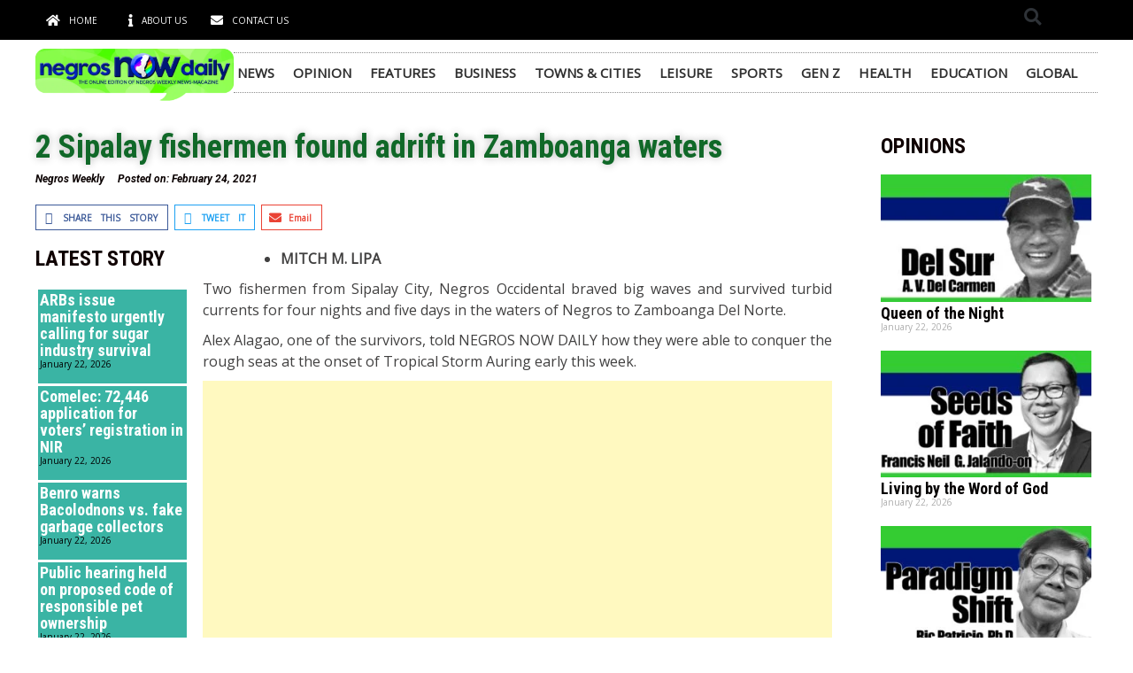

--- FILE ---
content_type: text/html; charset=UTF-8
request_url: https://negrosnowdaily.com/2-sipalay-fishermen-found-adrift-in-zamboanga-waters/
body_size: 22501
content:
<!DOCTYPE html>
<html lang="en-US">
<head>
	<meta charset="UTF-8">
	<meta name="viewport" content="width=device-width, initial-scale=1.0, viewport-fit=cover" />		
<!-- Author Meta Tags by Molongui Authorship, visit: https://wordpress.org/plugins/molongui-authorship/ -->
<meta name="author" content="Negros Weekly">
<meta property="article:author" content="https://www.facebook.com/" />
<!-- /Molongui Authorship -->


	<!-- Ads managed and served by AdPlugg - AdPlugg WordPress Ad Plugin v1.12.11 - https://www.adplugg.com -->
	<script data-cfasync="false">
		(function(ac) {
			var d = document, s = 'script', id = 'adplugg-adjs';
			var js, fjs = d.getElementsByTagName(s)[0];
			if (d.getElementById(id)) return;
			js = d.createElement(s); js.id = id; js.async = 1;
			js.src = '//www.adplugg.com/apusers/serve/' + ac + '/js/1.1/ad.js';
			fjs.parentNode.insertBefore(js, fjs);
		}('A48222976'));
	</script>
	<!-- / AdPlugg -->

			<meta name='robots' content='max-image-preview:large' />

	<!-- This site is optimized with the Yoast SEO Premium plugin v15.0 - https://yoast.com/wordpress/plugins/seo/ -->
	<title>2 Sipalay fishermen found adrift in Zamboanga waters</title>
	<meta name="description" content="MITCH M. LIPA Two fishermen from Sipalay City, Negros Occidental braved big waves and survived turbid currents for four nights and five days in the waters" />
	<meta name="robots" content="index, follow, max-snippet:-1, max-image-preview:large, max-video-preview:-1" />
	<link rel="canonical" href="https://negrosnowdaily.com/2-sipalay-fishermen-found-adrift-in-zamboanga-waters/" />
	<meta property="og:locale" content="en_US" />
	<meta property="og:type" content="article" />
	<meta property="og:title" content="2 Sipalay fishermen found adrift in Zamboanga waters" />
	<meta property="og:description" content="MITCH M. LIPA Two fishermen from Sipalay City, Negros Occidental braved big waves and survived turbid currents for four nights and five days in the waters" />
	<meta property="og:url" content="https://negrosnowdaily.com/2-sipalay-fishermen-found-adrift-in-zamboanga-waters/" />
	<meta property="og:site_name" content="Negros Now Daily" />
	<meta property="article:publisher" content="https://www.facebook.com/Negros-Weekly-107225011094980" />
	<meta property="article:published_time" content="2021-02-24T01:08:07+00:00" />
	<meta property="article:modified_time" content="2021-02-24T01:08:10+00:00" />
	<meta property="og:image" content="https://negrosnowdaily.com/wp-content/uploads/2021/02/arit.jpg" />
	<meta property="og:image:width" content="640" />
	<meta property="og:image:height" content="335" />
	<meta name="twitter:card" content="summary_large_image" />
	<script type="application/ld+json" class="yoast-schema-graph">{"@context":"https://schema.org","@graph":[{"@type":"Organization","@id":"https://negrosnowdaily.com/#organization","name":"Negros Weekly","url":"https://negrosnowdaily.com/","sameAs":["https://www.facebook.com/Negros-Weekly-107225011094980"],"logo":{"@type":"ImageObject","@id":"https://negrosnowdaily.com/#logo","inLanguage":"en-US","url":"https://negrosnowdaily.com/wp-content/uploads/2020/10/nwlogo-1.jpg","width":1248,"height":1248,"caption":"Negros Weekly"},"image":{"@id":"https://negrosnowdaily.com/#logo"}},{"@type":"WebSite","@id":"https://negrosnowdaily.com/#website","url":"https://negrosnowdaily.com/","name":"Negros Now Daily","description":"The Online Edition of Negros Weekly","publisher":{"@id":"https://negrosnowdaily.com/#organization"},"potentialAction":[{"@type":"SearchAction","target":"https://negrosnowdaily.com/?s={search_term_string}","query-input":"required name=search_term_string"}],"inLanguage":"en-US"},{"@type":"ImageObject","@id":"https://negrosnowdaily.com/2-sipalay-fishermen-found-adrift-in-zamboanga-waters/#primaryimage","inLanguage":"en-US","url":"https://negrosnowdaily.com/wp-content/uploads/2021/02/arit.jpg","width":640,"height":335},{"@type":["WebPage","SearchResultsPage"],"@id":"https://negrosnowdaily.com/2-sipalay-fishermen-found-adrift-in-zamboanga-waters/#webpage","url":"https://negrosnowdaily.com/2-sipalay-fishermen-found-adrift-in-zamboanga-waters/","name":"2 Sipalay fishermen found adrift in Zamboanga waters","isPartOf":{"@id":"https://negrosnowdaily.com/#website"},"primaryImageOfPage":{"@id":"https://negrosnowdaily.com/2-sipalay-fishermen-found-adrift-in-zamboanga-waters/#primaryimage"},"datePublished":"2021-02-24T01:08:07+00:00","dateModified":"2021-02-24T01:08:10+00:00","description":"MITCH M. LIPA Two fishermen from Sipalay City, Negros Occidental braved big waves and survived turbid currents for four nights and five days in the waters","inLanguage":"en-US","potentialAction":[{"@type":"ReadAction","target":["https://negrosnowdaily.com/2-sipalay-fishermen-found-adrift-in-zamboanga-waters/"]}]},{"@type":["Article","NewsArticle"],"@id":"https://negrosnowdaily.com/2-sipalay-fishermen-found-adrift-in-zamboanga-waters/#article","isPartOf":{"@id":"https://negrosnowdaily.com/2-sipalay-fishermen-found-adrift-in-zamboanga-waters/#webpage"},"author":{"@id":"https://negrosnowdaily.com/#/schema/person/2a41d5d4641251d8c97e68667fc0710b"},"headline":"2 Sipalay fishermen found adrift in Zamboanga waters","datePublished":"2021-02-24T01:08:07+00:00","dateModified":"2021-02-24T01:08:10+00:00","mainEntityOfPage":{"@id":"https://negrosnowdaily.com/2-sipalay-fishermen-found-adrift-in-zamboanga-waters/#webpage"},"publisher":{"@id":"https://negrosnowdaily.com/#organization"},"image":{"@id":"https://negrosnowdaily.com/2-sipalay-fishermen-found-adrift-in-zamboanga-waters/#primaryimage"},"keywords":"Missing,survivor","articleSection":"News","inLanguage":"en-US"},{"@type":"Person","@id":"https://negrosnowdaily.com/#/schema/person/2a41d5d4641251d8c97e68667fc0710b","name":"Negros Weekly"}]}</script>
	<!-- / Yoast SEO Premium plugin. -->


<link rel='dns-prefetch' href='//www.googletagmanager.com' />
<link rel='dns-prefetch' href='//fonts.googleapis.com' />
<link rel='dns-prefetch' href='//pagead2.googlesyndication.com' />
<link rel="alternate" type="application/rss+xml" title="Negros Now Daily &raquo; Feed" href="https://negrosnowdaily.com/feed/" />
<link rel="alternate" type="application/rss+xml" title="Negros Now Daily &raquo; Comments Feed" href="https://negrosnowdaily.com/comments/feed/" />
<link rel="alternate" title="oEmbed (JSON)" type="application/json+oembed" href="https://negrosnowdaily.com/wp-json/oembed/1.0/embed?url=https%3A%2F%2Fnegrosnowdaily.com%2F2-sipalay-fishermen-found-adrift-in-zamboanga-waters%2F" />
<link rel="alternate" title="oEmbed (XML)" type="text/xml+oembed" href="https://negrosnowdaily.com/wp-json/oembed/1.0/embed?url=https%3A%2F%2Fnegrosnowdaily.com%2F2-sipalay-fishermen-found-adrift-in-zamboanga-waters%2F&#038;format=xml" />
		<link rel="preconnect" href="https://fonts.googleapis.com">
		<link rel="preconnect" href="https://fonts.gstatic.com" crossorigin> 
		<style id='wp-img-auto-sizes-contain-inline-css' type='text/css'>
img:is([sizes=auto i],[sizes^="auto," i]){contain-intrinsic-size:3000px 1500px}
/*# sourceURL=wp-img-auto-sizes-contain-inline-css */
</style>

<style id='wp-emoji-styles-inline-css' type='text/css'>

	img.wp-smiley, img.emoji {
		display: inline !important;
		border: none !important;
		box-shadow: none !important;
		height: 1em !important;
		width: 1em !important;
		margin: 0 0.07em !important;
		vertical-align: -0.1em !important;
		background: none !important;
		padding: 0 !important;
	}
/*# sourceURL=wp-emoji-styles-inline-css */
</style>
<link data-optimized="1" rel='stylesheet' id='wp-block-library-css' href='https://negrosnowdaily.com/wp-content/litespeed/css/ab233d4a60c7e5da46da112e7934d192.css?ver=dbdc7' type='text/css' media='all' />

<style id='classic-theme-styles-inline-css' type='text/css'>
/*! This file is auto-generated */
.wp-block-button__link{color:#fff;background-color:#32373c;border-radius:9999px;box-shadow:none;text-decoration:none;padding:calc(.667em + 2px) calc(1.333em + 2px);font-size:1.125em}.wp-block-file__button{background:#32373c;color:#fff;text-decoration:none}
/*# sourceURL=/wp-includes/css/classic-themes.min.css */
</style>
<link data-optimized="1" rel='stylesheet' id='rpt_front_style-css' href='https://negrosnowdaily.com/wp-content/litespeed/css/326c25f625d54cb998284168d17aa3af.css?ver=e69a0' type='text/css' media='all' />
<link data-optimized="1" rel='stylesheet' id='royale-news-style-css' href='https://negrosnowdaily.com/wp-content/litespeed/css/24ae1a8f5e51e311b4d9af5e38941391.css?ver=80cf5' type='text/css' media='all' />
<link rel='stylesheet' id='royale-news-font-css' href='https://fonts.googleapis.com/css2?family=Open+Sans:ital@0;1&#038;family=Roboto+Condensed:ital,wght@0,700;1,700&#038;display=swap' type='text/css' media='all' />
<link data-optimized="1" rel='stylesheet' id='royale-news-skin-css' href='https://negrosnowdaily.com/wp-content/litespeed/css/c3aecefbc17562648f0a3bdbcf3e65ae.css?ver=dee42' type='text/css' media='all' />
<link data-optimized="1" rel='stylesheet' id='elementor-icons-css' href='https://negrosnowdaily.com/wp-content/litespeed/css/908d4c90189b51e16c64d468f48e11c1.css?ver=42011' type='text/css' media='all' />
<link data-optimized="1" rel='stylesheet' id='elementor-frontend-legacy-css' href='https://negrosnowdaily.com/wp-content/litespeed/css/2489fd6829985d6a0944ecebbba167b2.css?ver=bc673' type='text/css' media='all' />
<link data-optimized="1" rel='stylesheet' id='elementor-frontend-css' href='https://negrosnowdaily.com/wp-content/litespeed/css/cc9d9f813f87de578aa77dd80d441f83.css?ver=01e11' type='text/css' media='all' />
<link data-optimized="1" rel='stylesheet' id='swiper-css' href='https://negrosnowdaily.com/wp-content/litespeed/css/c44f9b8117d78b72a0cb20163c239a01.css?ver=1d26e' type='text/css' media='all' />
<link data-optimized="1" rel='stylesheet' id='elementor-post-1076-css' href='https://negrosnowdaily.com/wp-content/litespeed/css/c3e82eda43f8800d4a80266c60b01d6f.css?ver=d9bc8' type='text/css' media='all' />
<link data-optimized="1" rel='stylesheet' id='elementor-pro-css' href='https://negrosnowdaily.com/wp-content/litespeed/css/c66e9d0ceb9b81433e2a90502cab64d3.css?ver=8c704' type='text/css' media='all' />
<link data-optimized="1" rel='stylesheet' id='elementor-post-1482-css' href='https://negrosnowdaily.com/wp-content/litespeed/css/0ca61f165ae1d10863a8678506967dc9.css?ver=56be7' type='text/css' media='all' />
<link data-optimized="1" rel='stylesheet' id='elementor-post-1526-css' href='https://negrosnowdaily.com/wp-content/litespeed/css/89e6ee3523672e36b98de22996de666d.css?ver=9e11b' type='text/css' media='all' />
<link data-optimized="1" rel='stylesheet' id='elementor-post-1377-css' href='https://negrosnowdaily.com/wp-content/litespeed/css/34be198a1cb45dd16c3c3931681abb22.css?ver=d26c4' type='text/css' media='all' />
<link data-optimized="1" rel='stylesheet' id='igniteup-front-compulsory-css' href='https://negrosnowdaily.com/wp-content/litespeed/css/415f446496d7ce0151423862d260c094.css?ver=870a4' type='text/css' media='all' />
<link rel='stylesheet' id='google-fonts-1-css' href='https://fonts.googleapis.com/css?family=Roboto%3A100%2C100italic%2C200%2C200italic%2C300%2C300italic%2C400%2C400italic%2C500%2C500italic%2C600%2C600italic%2C700%2C700italic%2C800%2C800italic%2C900%2C900italic%7CRoboto+Slab%3A100%2C100italic%2C200%2C200italic%2C300%2C300italic%2C400%2C400italic%2C500%2C500italic%2C600%2C600italic%2C700%2C700italic%2C800%2C800italic%2C900%2C900italic%7CDosis%3A100%2C100italic%2C200%2C200italic%2C300%2C300italic%2C400%2C400italic%2C500%2C500italic%2C600%2C600italic%2C700%2C700italic%2C800%2C800italic%2C900%2C900italic&#038;display=auto&#038;ver=6.9' type='text/css' media='all' />
<link data-optimized="1" rel='stylesheet' id='elementor-icons-shared-0-css' href='https://negrosnowdaily.com/wp-content/litespeed/css/38bd592413e6db1152eb46721e73e2c8.css?ver=8cf98' type='text/css' media='all' />
<link data-optimized="1" rel='stylesheet' id='elementor-icons-fa-solid-css' href='https://negrosnowdaily.com/wp-content/litespeed/css/d27bcc13643248c9f10aa88f8f0f048e.css?ver=91c49' type='text/css' media='all' />
<link rel="preconnect" href="https://fonts.gstatic.com/" crossorigin><script type="text/javascript" src="https://negrosnowdaily.com/wp-includes/js/jquery/jquery.min.js?ver=3.7.1" id="jquery-core-js"></script>
<script type="text/javascript" src="https://negrosnowdaily.com/wp-includes/js/jquery/jquery-migrate.min.js?ver=3.4.1" id="jquery-migrate-js"></script>

<!-- Google tag (gtag.js) snippet added by Site Kit -->
<!-- Google Analytics snippet added by Site Kit -->
<script type="text/javascript" src="https://www.googletagmanager.com/gtag/js?id=GT-WPLWCZF" id="google_gtagjs-js" async></script>
<script type="text/javascript" id="google_gtagjs-js-after">
/* <![CDATA[ */
window.dataLayer = window.dataLayer || [];function gtag(){dataLayer.push(arguments);}
gtag("set","linker",{"domains":["negrosnowdaily.com"]});
gtag("js", new Date());
gtag("set", "developer_id.dZTNiMT", true);
gtag("config", "GT-WPLWCZF");
//# sourceURL=google_gtagjs-js-after
/* ]]> */
</script>
<link rel="https://api.w.org/" href="https://negrosnowdaily.com/wp-json/" /><link rel="alternate" title="JSON" type="application/json" href="https://negrosnowdaily.com/wp-json/wp/v2/posts/6384" /><link rel="EditURI" type="application/rsd+xml" title="RSD" href="https://negrosnowdaily.com/xmlrpc.php?rsd" />
<meta name="generator" content="WordPress 6.9" />
<link rel='shortlink' href='https://negrosnowdaily.com/?p=6384' />
<meta name="generator" content="Site Kit by Google 1.170.0" />          <style>
          .has-post-thumbnail img.wp-post-image, 
          .attachment-twentyseventeen-featured-image.wp-post-image { display: none !important; }          
          </style><script type="text/javascript">igniteup_ajaxurl = "https://negrosnowdaily.com/wp-admin/admin-ajax.php";</script>			<style>
			#related_posts_thumbnails li{
				border-right: 1px solid #dddddd;
				background-color: #ffffff			}
			#related_posts_thumbnails li:hover{
				background-color: #ffffff;
			}
			.relpost_content{
				font-size:	14px;
				color: 		#000000;
			}
			.relpost-block-single{
				background-color: #ffffff;
				border-right: 1px solid  #dddddd;
				border-left: 1px solid  #dddddd;
				margin-right: -1px;
			}
			.relpost-block-single:hover{
				background-color: #ffffff;
			}
		</style>

	<link rel="shortcut icon" href="https://negrosnowdaily.com/wp-content/uploads/2020/10/nwlogo-1.jpg" />        <style>
            .molongui-disabled-link
            {
                border-bottom: none !important;
                text-decoration: none !important;
                color: inherit !important;
                cursor: inherit !important;
            }
            .molongui-disabled-link:hover,
            .molongui-disabled-link:hover span
            {
                border-bottom: none !important;
                text-decoration: none !important;
                color: inherit !important;
                cursor: inherit !important;
            }
        </style>
                       
		<style>
			.site-title, .site-title a {
				font-size: 45px;
			}
							body {
											font-family: Open Sans;
												font-weight: 400;
												font-size: 16px;
										}
									.widget_tag_cloud .tagcloud .tag-cloud-link {
						font-size: 16px !important;
					}
										@media (max-width: 768px) {
						body {
							font-size: 16px;
						}
						.widget_tag_cloud .tagcloud .tag-cloud-link {
							font-size: 16px !important;
						}
					}
										@media (max-width: 567px) {
						body {
							font-size: 16px;
						}
						.widget_tag_cloud .tagcloud .tag-cloud-link {
							font-size: 16px !important;
						}
					}
									h1, h2, h3, h4, h5, h6, .section-title, .sidebar .widget-title {
											font-family: Roboto Condensed;
												font-weight: 700;
										}
						</style>
		
<!-- Google AdSense meta tags added by Site Kit -->
<meta name="google-adsense-platform-account" content="ca-host-pub-2644536267352236">
<meta name="google-adsense-platform-domain" content="sitekit.withgoogle.com">
<!-- End Google AdSense meta tags added by Site Kit -->
<meta name="generator" content="Elementor 3.13.2; features: a11y_improvements, additional_custom_breakpoints; settings: css_print_method-external, google_font-enabled, font_display-auto">
<style type="text/css">.recentcomments a{display:inline !important;padding:0 !important;margin:0 !important;}</style>
<!-- Google AdSense snippet added by Site Kit -->
<script type="text/javascript" async="async" src="https://pagead2.googlesyndication.com/pagead/js/adsbygoogle.js?client=ca-pub-2755003919557769&amp;host=ca-host-pub-2644536267352236" crossorigin="anonymous"></script>

<!-- End Google AdSense snippet added by Site Kit -->
<link rel="icon" href="https://negrosnowdaily.com/wp-content/uploads/2020/10/121164404_262614125100773_6709964015913837018_n1-70x70.png" sizes="32x32" />
<link rel="icon" href="https://negrosnowdaily.com/wp-content/uploads/2020/10/121164404_262614125100773_6709964015913837018_n1.png" sizes="192x192" />
<link rel="apple-touch-icon" href="https://negrosnowdaily.com/wp-content/uploads/2020/10/121164404_262614125100773_6709964015913837018_n1.png" />
<meta name="msapplication-TileImage" content="https://negrosnowdaily.com/wp-content/uploads/2020/10/121164404_262614125100773_6709964015913837018_n1.png" />
		<style type="text/css" id="wp-custom-css">
			@media print {
  a[href]:after {
    content: none !important;
  }
}		</style>
		</head>
<body class="wp-singular post-template-default single single-post postid-6384 single-format-standard wp-custom-logo wp-theme-royale-news elementor-default elementor-template-full-width elementor-kit-1076 elementor-page-1377">
		<div data-elementor-type="header" data-elementor-id="1482" class="elementor elementor-1482 elementor-location-header">
					<div class="elementor-section-wrap">
								<header class="elementor-section elementor-top-section elementor-element elementor-element-5758869a elementor-section-boxed elementor-section-height-default elementor-section-height-default" data-id="5758869a" data-element_type="section" data-settings="{&quot;background_background&quot;:&quot;classic&quot;}">
						<div class="elementor-container elementor-column-gap-default">
							<div class="elementor-row">
					<div class="elementor-column elementor-col-50 elementor-top-column elementor-element elementor-element-158b7d86" data-id="158b7d86" data-element_type="column">
			<div class="elementor-column-wrap elementor-element-populated">
							<div class="elementor-widget-wrap">
						<div class="elementor-element elementor-element-7b7f6bef elementor-icon-list--layout-inline elementor-mobile-align-left elementor-list-item-link-inline elementor-widget elementor-widget-icon-list" data-id="7b7f6bef" data-element_type="widget" data-widget_type="icon-list.default">
				<div class="elementor-widget-container">
					<ul class="elementor-icon-list-items elementor-inline-items">
							<li class="elementor-icon-list-item elementor-inline-item">
											<a href="https://negrosnowdaily.com">

												<span class="elementor-icon-list-icon">
							<i aria-hidden="true" class="fas fa-home"></i>						</span>
										<span class="elementor-icon-list-text">HOME</span>
											</a>
									</li>
								<li class="elementor-icon-list-item elementor-inline-item">
											<a href="https://negrosnowdaily.com/about-us/#negrosweekly">

												<span class="elementor-icon-list-icon">
							<i aria-hidden="true" class="fas fa-info"></i>						</span>
										<span class="elementor-icon-list-text">ABOUT US</span>
											</a>
									</li>
								<li class="elementor-icon-list-item elementor-inline-item">
											<a href="https://negrosnowdaily.com/about-us/#contact">

												<span class="elementor-icon-list-icon">
							<i aria-hidden="true" class="fas fa-envelope"></i>						</span>
										<span class="elementor-icon-list-text">CONTACT US</span>
											</a>
									</li>
						</ul>
				</div>
				</div>
						</div>
					</div>
		</div>
				<div class="elementor-column elementor-col-50 elementor-top-column elementor-element elementor-element-711fec55" data-id="711fec55" data-element_type="column">
			<div class="elementor-column-wrap elementor-element-populated">
							<div class="elementor-widget-wrap">
						<div class="elementor-element elementor-element-5c1ed6f elementor-search-form--skin-full_screen elementor-widget elementor-widget-search-form" data-id="5c1ed6f" data-element_type="widget" data-settings="{&quot;skin&quot;:&quot;full_screen&quot;}" data-widget_type="search-form.default">
				<div class="elementor-widget-container">
					<form class="elementor-search-form" action="https://negrosnowdaily.com" method="get" role="search">
									<div class="elementor-search-form__toggle" tabindex="0" role="button">
				<i aria-hidden="true" class="fas fa-search"></i>				<span class="elementor-screen-only">Search</span>
			</div>
						<div class="elementor-search-form__container">
				<label class="elementor-screen-only" for="elementor-search-form-5c1ed6f">Search</label>

				
				<input id="elementor-search-form-5c1ed6f" placeholder="Search..." class="elementor-search-form__input" type="search" name="s" value="">
				
				
								<div class="dialog-lightbox-close-button dialog-close-button" role="button" tabindex="0">
					<i aria-hidden="true" class="eicon-close"></i>					<span class="elementor-screen-only">Close this search box.</span>
				</div>
							</div>
		</form>
				</div>
				</div>
						</div>
					</div>
		</div>
								</div>
					</div>
		</header>
				<header class="elementor-section elementor-top-section elementor-element elementor-element-41082a30 elementor-section-content-middle elementor-section-stretched elementor-section-boxed elementor-section-height-default elementor-section-height-default" data-id="41082a30" data-element_type="section" data-settings="{&quot;stretch_section&quot;:&quot;section-stretched&quot;,&quot;background_background&quot;:&quot;classic&quot;,&quot;sticky&quot;:&quot;top&quot;,&quot;motion_fx_motion_fx_scrolling&quot;:&quot;yes&quot;,&quot;motion_fx_scale_effect&quot;:&quot;yes&quot;,&quot;motion_fx_scale_direction&quot;:&quot;in-out-in&quot;,&quot;motion_fx_scale_speed&quot;:{&quot;unit&quot;:&quot;px&quot;,&quot;size&quot;:-3,&quot;sizes&quot;:[]},&quot;motion_fx_scale_range&quot;:{&quot;unit&quot;:&quot;%&quot;,&quot;size&quot;:&quot;&quot;,&quot;sizes&quot;:{&quot;start&quot;:10,&quot;end&quot;:89}},&quot;motion_fx_devices&quot;:[&quot;desktop&quot;],&quot;motion_fx_range&quot;:&quot;viewport&quot;,&quot;sticky_offset&quot;:2,&quot;sticky_effects_offset&quot;:1,&quot;sticky_on&quot;:[&quot;desktop&quot;,&quot;tablet&quot;,&quot;mobile&quot;]}">
						<div class="elementor-container elementor-column-gap-no">
							<div class="elementor-row">
					<div class="elementor-column elementor-col-50 elementor-top-column elementor-element elementor-element-be759fb" data-id="be759fb" data-element_type="column">
			<div class="elementor-column-wrap elementor-element-populated">
							<div class="elementor-widget-wrap">
						<div class="elementor-element elementor-element-85240ce elementor-widget elementor-widget-image" data-id="85240ce" data-element_type="widget" data-widget_type="image.default">
				<div class="elementor-widget-container">
								<div class="elementor-image">
													<a href="https://negrosnowdaily.com">
							<img width="640" height="181" src="https://negrosnowdaily.com/wp-content/uploads/2020/10/weeklybanner-1024x290.png" class="attachment-large size-large wp-image-2376" alt="" srcset="https://negrosnowdaily.com/wp-content/uploads/2020/10/weeklybanner-1024x290.png 1024w, https://negrosnowdaily.com/wp-content/uploads/2020/10/weeklybanner-300x85.png 300w, https://negrosnowdaily.com/wp-content/uploads/2020/10/weeklybanner-768x218.png 768w, https://negrosnowdaily.com/wp-content/uploads/2020/10/weeklybanner-1536x435.png 1536w, https://negrosnowdaily.com/wp-content/uploads/2020/10/weeklybanner-2048x580.png 2048w" sizes="(max-width: 640px) 100vw, 640px" />								</a>
														</div>
						</div>
				</div>
						</div>
					</div>
		</div>
				<div class="elementor-column elementor-col-50 elementor-top-column elementor-element elementor-element-735cd44" data-id="735cd44" data-element_type="column" data-settings="{&quot;background_background&quot;:&quot;classic&quot;}">
			<div class="elementor-column-wrap elementor-element-populated">
							<div class="elementor-widget-wrap">
						<div class="elementor-element elementor-element-18dcf2df elementor-nav-menu__align-left elementor-nav-menu--dropdown-mobile elementor-nav-menu--stretch elementor-nav-menu__text-align-aside elementor-nav-menu--toggle elementor-nav-menu--burger elementor-widget elementor-widget-nav-menu" data-id="18dcf2df" data-element_type="widget" data-settings="{&quot;full_width&quot;:&quot;stretch&quot;,&quot;motion_fx_motion_fx_scrolling&quot;:&quot;yes&quot;,&quot;layout&quot;:&quot;horizontal&quot;,&quot;submenu_icon&quot;:{&quot;value&quot;:&quot;&lt;i class=\&quot;fas fa-caret-down\&quot;&gt;&lt;\/i&gt;&quot;,&quot;library&quot;:&quot;fa-solid&quot;},&quot;toggle&quot;:&quot;burger&quot;,&quot;motion_fx_devices&quot;:[&quot;desktop&quot;,&quot;tablet&quot;,&quot;mobile&quot;]}" data-widget_type="nav-menu.default">
				<div class="elementor-widget-container">
						<nav class="elementor-nav-menu--main elementor-nav-menu__container elementor-nav-menu--layout-horizontal e--pointer-double-line e--animation-drop-in">
				<ul id="menu-1-18dcf2df" class="elementor-nav-menu"><li class="menu-item menu-item-type-taxonomy menu-item-object-category current-post-ancestor current-menu-parent current-post-parent menu-item-971"><a href="https://negrosnowdaily.com/news/" class="elementor-item">News</a></li>
<li class="menu-item menu-item-type-taxonomy menu-item-object-category menu-item-978"><a href="https://negrosnowdaily.com/opinion/" class="elementor-item">Opinion</a></li>
<li class="menu-item menu-item-type-taxonomy menu-item-object-category menu-item-974"><a href="https://negrosnowdaily.com/features/" class="elementor-item">Features</a></li>
<li class="menu-item menu-item-type-taxonomy menu-item-object-category menu-item-2329"><a href="https://negrosnowdaily.com/business/" class="elementor-item">Business</a></li>
<li class="menu-item menu-item-type-taxonomy menu-item-object-category menu-item-2328"><a href="https://negrosnowdaily.com/towns-cities/" class="elementor-item">Towns &amp; Cities</a></li>
<li class="menu-item menu-item-type-taxonomy menu-item-object-category menu-item-973"><a href="https://negrosnowdaily.com/leisure/" class="elementor-item">Leisure</a></li>
<li class="menu-item menu-item-type-taxonomy menu-item-object-category menu-item-975"><a href="https://negrosnowdaily.com/sports/" class="elementor-item">Sports</a></li>
<li class="menu-item menu-item-type-taxonomy menu-item-object-category menu-item-1113"><a href="https://negrosnowdaily.com/genz/" class="elementor-item">Gen Z</a></li>
<li class="menu-item menu-item-type-taxonomy menu-item-object-category menu-item-1112"><a href="https://negrosnowdaily.com/health/" class="elementor-item">Health</a></li>
<li class="menu-item menu-item-type-taxonomy menu-item-object-category menu-item-1114"><a href="https://negrosnowdaily.com/education/" class="elementor-item">Education</a></li>
<li class="menu-item menu-item-type-taxonomy menu-item-object-category menu-item-2330"><a href="https://negrosnowdaily.com/global/" class="elementor-item">GLOBAL</a></li>
</ul>			</nav>
					<div class="elementor-menu-toggle" role="button" tabindex="0" aria-label="Menu Toggle" aria-expanded="false">
			<i aria-hidden="true" role="presentation" class="elementor-menu-toggle__icon--open eicon-menu-bar"></i><i aria-hidden="true" role="presentation" class="elementor-menu-toggle__icon--close eicon-close"></i>			<span class="elementor-screen-only">Menu</span>
		</div>
					<nav class="elementor-nav-menu--dropdown elementor-nav-menu__container" aria-hidden="true">
				<ul id="menu-2-18dcf2df" class="elementor-nav-menu"><li class="menu-item menu-item-type-taxonomy menu-item-object-category current-post-ancestor current-menu-parent current-post-parent menu-item-971"><a href="https://negrosnowdaily.com/news/" class="elementor-item" tabindex="-1">News</a></li>
<li class="menu-item menu-item-type-taxonomy menu-item-object-category menu-item-978"><a href="https://negrosnowdaily.com/opinion/" class="elementor-item" tabindex="-1">Opinion</a></li>
<li class="menu-item menu-item-type-taxonomy menu-item-object-category menu-item-974"><a href="https://negrosnowdaily.com/features/" class="elementor-item" tabindex="-1">Features</a></li>
<li class="menu-item menu-item-type-taxonomy menu-item-object-category menu-item-2329"><a href="https://negrosnowdaily.com/business/" class="elementor-item" tabindex="-1">Business</a></li>
<li class="menu-item menu-item-type-taxonomy menu-item-object-category menu-item-2328"><a href="https://negrosnowdaily.com/towns-cities/" class="elementor-item" tabindex="-1">Towns &amp; Cities</a></li>
<li class="menu-item menu-item-type-taxonomy menu-item-object-category menu-item-973"><a href="https://negrosnowdaily.com/leisure/" class="elementor-item" tabindex="-1">Leisure</a></li>
<li class="menu-item menu-item-type-taxonomy menu-item-object-category menu-item-975"><a href="https://negrosnowdaily.com/sports/" class="elementor-item" tabindex="-1">Sports</a></li>
<li class="menu-item menu-item-type-taxonomy menu-item-object-category menu-item-1113"><a href="https://negrosnowdaily.com/genz/" class="elementor-item" tabindex="-1">Gen Z</a></li>
<li class="menu-item menu-item-type-taxonomy menu-item-object-category menu-item-1112"><a href="https://negrosnowdaily.com/health/" class="elementor-item" tabindex="-1">Health</a></li>
<li class="menu-item menu-item-type-taxonomy menu-item-object-category menu-item-1114"><a href="https://negrosnowdaily.com/education/" class="elementor-item" tabindex="-1">Education</a></li>
<li class="menu-item menu-item-type-taxonomy menu-item-object-category menu-item-2330"><a href="https://negrosnowdaily.com/global/" class="elementor-item" tabindex="-1">GLOBAL</a></li>
</ul>			</nav>
				</div>
				</div>
						</div>
					</div>
		</div>
								</div>
					</div>
		</header>
							</div>
				</div>
				<article data-elementor-type="single-post" data-elementor-id="1377" class="elementor elementor-1377 elementor-location-single post-6384 post type-post status-publish format-standard has-post-thumbnail hentry category-news tag-missing tag-survivor">
					<div class="elementor-section-wrap">
								<section class="elementor-section elementor-top-section elementor-element elementor-element-0b1647d elementor-section-boxed elementor-section-height-default elementor-section-height-default" data-id="0b1647d" data-element_type="section">
						<div class="elementor-container elementor-column-gap-narrow">
							<div class="elementor-row">
					<div class="elementor-column elementor-col-50 elementor-top-column elementor-element elementor-element-af9f893" data-id="af9f893" data-element_type="column">
			<div class="elementor-column-wrap elementor-element-populated">
							<div class="elementor-widget-wrap">
						<div class="elementor-element elementor-element-9b0fa67 elementor-widget elementor-widget-theme-post-title elementor-page-title elementor-widget-heading" data-id="9b0fa67" data-element_type="widget" data-widget_type="theme-post-title.default">
				<div class="elementor-widget-container">
			<h1 class="elementor-heading-title elementor-size-default">2 Sipalay fishermen found adrift in Zamboanga waters</h1>		</div>
				</div>
				<div class="elementor-element elementor-element-1fd65e8 elementor-align-left elementor-widget elementor-widget-post-info" data-id="1fd65e8" data-element_type="widget" data-widget_type="post-info.default">
				<div class="elementor-widget-container">
					<ul class="elementor-inline-items elementor-icon-list-items elementor-post-info">
								<li class="elementor-icon-list-item elementor-repeater-item-4d03e7c elementor-inline-item" itemprop="author">
													<span class="elementor-icon-list-text elementor-post-info__item elementor-post-info__item--type-author">
										Negros Weekly					</span>
								</li>
				<li class="elementor-icon-list-item elementor-repeater-item-b1daafc elementor-inline-item" itemprop="datePublished">
						<a href="https://negrosnowdaily.com/2021/02/24/">
														<span class="elementor-icon-list-text elementor-post-info__item elementor-post-info__item--type-date">
							<span class="elementor-post-info__item-prefix">Posted on:</span>
										February 24, 2021					</span>
									</a>
				</li>
				</ul>
				</div>
				</div>
				<div class="elementor-element elementor-element-1378e98 elementor-share-buttons--skin-framed elementor-share-buttons--view-icon-text elementor-share-buttons--shape-square elementor-grid-0 elementor-share-buttons--color-official elementor-widget elementor-widget-share-buttons" data-id="1378e98" data-element_type="widget" data-widget_type="share-buttons.default">
				<div class="elementor-widget-container">
					<div class="elementor-grid">
								<div class="elementor-grid-item">
						<div
							class="elementor-share-btn elementor-share-btn_facebook"
							role="button"
							tabindex="0"
							aria-label="Share on facebook"
						>
															<span class="elementor-share-btn__icon">
								<i class="fab fa-facebook" aria-hidden="true"></i>							</span>
																						<div class="elementor-share-btn__text">
																			<span class="elementor-share-btn__title">
										SHARE THIS STORY									</span>
																	</div>
													</div>
					</div>
									<div class="elementor-grid-item">
						<div
							class="elementor-share-btn elementor-share-btn_twitter"
							role="button"
							tabindex="0"
							aria-label="Share on twitter"
						>
															<span class="elementor-share-btn__icon">
								<i class="fab fa-twitter" aria-hidden="true"></i>							</span>
																						<div class="elementor-share-btn__text">
																			<span class="elementor-share-btn__title">
										TWEET IT									</span>
																	</div>
													</div>
					</div>
									<div class="elementor-grid-item">
						<div
							class="elementor-share-btn elementor-share-btn_email"
							role="button"
							tabindex="0"
							aria-label="Share on email"
						>
															<span class="elementor-share-btn__icon">
								<i class="fas fa-envelope" aria-hidden="true"></i>							</span>
																						<div class="elementor-share-btn__text">
																			<span class="elementor-share-btn__title">
										Email									</span>
																	</div>
													</div>
					</div>
						</div>
				</div>
				</div>
				<section class="elementor-section elementor-inner-section elementor-element elementor-element-709ab07 elementor-section-full_width elementor-reverse-tablet elementor-reverse-mobile elementor-section-height-default elementor-section-height-default" data-id="709ab07" data-element_type="section">
						<div class="elementor-container elementor-column-gap-no">
							<div class="elementor-row">
					<div class="elementor-column elementor-col-50 elementor-inner-column elementor-element elementor-element-0313bbd" data-id="0313bbd" data-element_type="column">
			<div class="elementor-column-wrap elementor-element-populated">
							<div class="elementor-widget-wrap">
						<div class="elementor-element elementor-element-0a774af elementor-widget elementor-widget-global elementor-global-2493 elementor-widget-heading" data-id="0a774af" data-element_type="widget" data-widget_type="heading.default">
				<div class="elementor-widget-container">
			<h3 class="elementor-heading-title elementor-size-default">LATEST STORY</h3>		</div>
				</div>
				<div class="elementor-element elementor-element-0873266 elementor-grid-1 elementor-grid-tablet-1 elementor-grid-mobile-2 elementor-posts--thumbnail-none load-more-align-center elementor-widget elementor-widget-global elementor-global-2490 elementor-widget-posts" data-id="0873266" data-element_type="widget" data-settings="{&quot;classic_columns&quot;:&quot;1&quot;,&quot;classic_columns_tablet&quot;:&quot;1&quot;,&quot;classic_columns_mobile&quot;:&quot;2&quot;,&quot;classic_row_gap&quot;:{&quot;unit&quot;:&quot;px&quot;,&quot;size&quot;:3,&quot;sizes&quot;:[]},&quot;sticky&quot;:&quot;top&quot;,&quot;sticky_on&quot;:[&quot;desktop&quot;,&quot;tablet&quot;],&quot;sticky_offset&quot;:1,&quot;sticky_effects_offset&quot;:1,&quot;pagination_type&quot;:&quot;load_more_on_click&quot;,&quot;classic_row_gap_tablet&quot;:{&quot;unit&quot;:&quot;px&quot;,&quot;size&quot;:&quot;&quot;,&quot;sizes&quot;:[]},&quot;classic_row_gap_mobile&quot;:{&quot;unit&quot;:&quot;px&quot;,&quot;size&quot;:&quot;&quot;,&quot;sizes&quot;:[]},&quot;load_more_spinner&quot;:{&quot;value&quot;:&quot;fas fa-spinner&quot;,&quot;library&quot;:&quot;fa-solid&quot;}}" data-widget_type="posts.classic">
				<div class="elementor-widget-container">
					<div class="elementor-posts-container elementor-posts elementor-posts--skin-classic elementor-grid">
				<article class="elementor-post elementor-grid-item post-38858 post type-post status-publish format-standard has-post-thumbnail hentry category-news category-top-stories">
				<div class="elementor-post__text">
				<h6 class="elementor-post__title">
			<a href="https://negrosnowdaily.com/arbs-issue-manifesto-urgently-calling-for-sugar-industry-survival/" >
				ARBs issue manifesto urgently calling for sugar industry survival			</a>
		</h6>
				<div class="elementor-post__meta-data">
					<span class="elementor-post-date">
			January 22, 2026		</span>
				</div>
				</div>
				</article>
				<article class="elementor-post elementor-grid-item post-38856 post type-post status-publish format-standard has-post-thumbnail hentry category-news">
				<div class="elementor-post__text">
				<h6 class="elementor-post__title">
			<a href="https://negrosnowdaily.com/comelec-72446-application-for-voters-registration-in-nir/" >
				Comelec: 72,446 application for voters’ registration in NIR			</a>
		</h6>
				<div class="elementor-post__meta-data">
					<span class="elementor-post-date">
			January 22, 2026		</span>
				</div>
				</div>
				</article>
				<article class="elementor-post elementor-grid-item post-38854 post type-post status-publish format-standard has-post-thumbnail hentry category-news">
				<div class="elementor-post__text">
				<h6 class="elementor-post__title">
			<a href="https://negrosnowdaily.com/benro-warns-bacolodnons-vs-fake-garbage-collectors/" >
				Benro warns Bacolodnons vs. fake garbage collectors			</a>
		</h6>
				<div class="elementor-post__meta-data">
					<span class="elementor-post-date">
			January 22, 2026		</span>
				</div>
				</div>
				</article>
				<article class="elementor-post elementor-grid-item post-38850 post type-post status-publish format-standard has-post-thumbnail hentry category-news">
				<div class="elementor-post__text">
				<h6 class="elementor-post__title">
			<a href="https://negrosnowdaily.com/public-hearing-held-on-proposed-code-of-responsible-pet-ownership/" >
				Public hearing held on proposed code of responsible pet ownership			</a>
		</h6>
				<div class="elementor-post__meta-data">
					<span class="elementor-post-date">
			January 22, 2026		</span>
				</div>
				</div>
				</article>
				<article class="elementor-post elementor-grid-item post-38847 post type-post status-publish format-standard has-post-thumbnail hentry category-news">
				<div class="elementor-post__text">
				<h6 class="elementor-post__title">
			<a href="https://negrosnowdaily.com/negros-occidental-barangays-get-aid/" >
				Negros Occidental barangays get aid			</a>
		</h6>
				<div class="elementor-post__meta-data">
					<span class="elementor-post-date">
			January 22, 2026		</span>
				</div>
				</div>
				</article>
				<article class="elementor-post elementor-grid-item post-38844 post type-post status-publish format-standard has-post-thumbnail hentry category-leisure">
				<div class="elementor-post__text">
				<h6 class="elementor-post__title">
			<a href="https://negrosnowdaily.com/sm-cinemas-bring-back-the-lord-of-the-rings/" >
				SM cinemas bring back ‘The Lord of the Rings’			</a>
		</h6>
				<div class="elementor-post__meta-data">
					<span class="elementor-post-date">
			January 22, 2026		</span>
				</div>
				</div>
				</article>
				</div>
					<span class="e-load-more-spinner">
				<i aria-hidden="true" class="fas fa-spinner"></i>			</span>
		
				<div class="e-load-more-anchor" data-page="1" data-max-page="1727" data-next-page="https://negrosnowdaily.com/2-sipalay-fishermen-found-adrift-in-zamboanga-waters/2/"></div>
				<div class="elementor-button-wrapper">
			<a href="#" class="elementor-button-link elementor-button" role="button">
						<span class="elementor-button-content-wrapper">
						<span class="elementor-button-text">More stories</span>
		</span>
					</a>
		</div>
				<div class="e-load-more-message"></div>
				</div>
				</div>
						</div>
					</div>
		</div>
				<div class="elementor-column elementor-col-50 elementor-inner-column elementor-element elementor-element-161a52c" data-id="161a52c" data-element_type="column">
			<div class="elementor-column-wrap elementor-element-populated">
							<div class="elementor-widget-wrap">
						<div class="elementor-element elementor-element-f9acb1b elementor-widget elementor-widget-theme-post-content" data-id="f9acb1b" data-element_type="widget" data-widget_type="theme-post-content.default">
				<div class="elementor-widget-container">
			
<ul class="wp-block-list"><li><strong>MITCH M. LIPA</strong></li></ul>



<p>Two fishermen from Sipalay City, Negros Occidental braved big waves and survived turbid currents for four nights and five days in the waters of Negros to Zamboanga Del Norte.</p>



<p>Alex Alagao, one of the survivors, told NEGROS NOW DAILY how they were able to conquer the rough seas at the onset of Tropical Storm Auring early this week.</p><div class="vOkgdV4f" style="clear:both;float:left;width:100%;margin:0 0 20px 0;"><script async src="https://pagead2.googlesyndication.com/pagead/js/adsbygoogle.js?client=ca-pub-7848901258178689"
     crossorigin="anonymous"></script>
<ins class="adsbygoogle"
     style="display:block"
     data-ad-format="fluid"
     data-ad-layout-key="-87+du+2z-w-46"
     data-ad-client="ca-pub-7848901258178689"
     data-ad-slot="5651515183"></ins>
<script>
     (adsbygoogle = window.adsbygoogle || []).push({});
</script></div>



<div class="wp-block-image"><figure class="aligncenter size-large is-resized"><img decoding="async" src="https://negrosnowdaily.com/wp-content/uploads/2021/02/arit.jpg" alt="" class="wp-image-6386" width="532" height="278" srcset="https://negrosnowdaily.com/wp-content/uploads/2021/02/arit.jpg 640w, https://negrosnowdaily.com/wp-content/uploads/2021/02/arit-300x157.jpg 300w" sizes="(max-width: 532px) 100vw, 532px" /><figcaption><em>Fishermen Rico Norcuia, seated, left, and Alex Alagao with PCG Siocon sub-station personnel in Zamboanga del Norte. At right, the damaged fishing boat, named ‘Bestfriend’. | PCG Siocon Sub-Station Photo</em></figcaption></figure></div>



<p>Alagao, 72, and Rico Norcuia, 52, were found adrift in the shorelines of Barangay Balagunan in Siocon town, Zamboanga del Norte Monday afternoon, Feb. 22</p>



<p>The two went on fishing Feb.17 afternoon from Barangay 5, Sipalay City.</p><div class="802RHOCK" style="clear:both;float:left;width:100%;margin:0 0 20px 0;"> <div align=center class="adplugg-tag" data-adplugg-ad="68953"></div>

</div>



<p>The following day, they contacted their family to inform them that their fishing boat, named BESTFRIEND, encountered an engine trouble.&nbsp;</p>



<p>The local disaster team last communicated with them in the afternoon of the same day and the fishermen were then situated around five nautical miles from Sipalay proper.</p>



<p>The supposed rescue operations on Feb. 19 did not push through because of the strong waves and rough seas brought by the incoming storm.</p>



<p>Alagao said they mustered enough courage to survive by eating fish and salted shrimp paste (ginamos) to sustain their energy.</p>



<p>He added they just followed the wind direction, hoping that they will be swept to the nearest land.</p>



<p>What was important for them was to make sure their fishing boat will not capsize, they recalled.</p>



<p>While on rough seas, the two survivors kept removing the sea water off their fishing boat.</p>



<p>Their fishing boat was almost wrecked upon reaching the shorelines of Zamboanga del Norte and local fishermen tried to help them by giving them dry clothes and food before they were brought to the barangay hall of Balagunan in Siocon town.</p>



<p>Sipalay City CDRRMO head Dionilo Bogtae was able to talk to Alagao on Tuesday morning, Feb. 23.</p>



<p>Alagao said that the two of them are already safe and taken care of by barangay officials of Balagunan.</p>



<p>The barangay officials also referred them for a medical checkup.</p>



<p>The Sipalay City government already sent financial assistance to them in Zamboanga del Norte and the fishermen are waiting for their scheduled trip to Negros.</p>



<p>The local DRRMO of Siocon headed by Engr. Marlowe Echem will turn over the fishermen to the Provincial DRRMO in Dipolog City to facilitate their trip back to Negros Occidental. – MML</p>
<!-- relpost-thumb-wrapper --><div class="relpost-thumb-wrapper"><!-- filter-class --><div class="relpost-thumb-container"><h3>You may also read:</h3><div style="clear: both"></div><div style="clear: both"></div><!-- relpost-block-container --><div class="relpost-block-container"><a href="https://negrosnowdaily.com/hinobaan-village-chief-tanods-tagged-to-mauling-incident/"class="relpost-block-single" ><div class="relpost-custom-block-single" style="width: 150px; height: 210px;"><div class="relpost-block-single-image" alt="Hinobaan village chief, tanods tagged to mauling incident" style="background: transparent url(https://negrosnowdaily.com/wp-content/uploads/2025/06/police-report-150x150.jpg) no-repeat scroll 0% 0%; width: 150px; height: 150px;"></div><div class="relpost-block-single-text"  style="font-family: Roboto;  font-size: 14px;  color: #000000;">Hinobaan village chief, tanods tagged to mauling incident</div></div></a><a href="https://negrosnowdaily.com/javi-give-cha-cha-a-chance/"class="relpost-block-single" ><div class="relpost-custom-block-single" style="width: 150px; height: 210px;"><div class="relpost-block-single-image" alt="Javi: Give Cha-cha a chance" style="background: transparent url(https://negrosnowdaily.com/wp-content/uploads/2024/01/javi-1-150x150.jpg) no-repeat scroll 0% 0%; width: 150px; height: 150px;"></div><div class="relpost-block-single-text"  style="font-family: Roboto;  font-size: 14px;  color: #000000;">Javi: Give Cha-cha a chance</div></div></a><a href="https://negrosnowdaily.com/sss-releases-over-p132-b-in-benefits-loans/"class="relpost-block-single" ><div class="relpost-custom-block-single" style="width: 150px; height: 210px;"><div class="relpost-block-single-image" alt="SSS releases over P132-B in benefits, loans" style="background: transparent url(https://negrosnowdaily.com/wp-content/uploads/2021/09/sss-150x150.jpg) no-repeat scroll 0% 0%; width: 150px; height: 150px;"></div><div class="relpost-block-single-text"  style="font-family: Roboto;  font-size: 14px;  color: #000000;">SSS releases over P132-B in benefits, loans</div></div></a><a href="https://negrosnowdaily.com/la-castellana-councilor-may-face-suspension-removal-from-office/"class="relpost-block-single" ><div class="relpost-custom-block-single" style="width: 150px; height: 210px;"><div class="relpost-block-single-image" alt="La Castellana councilor may face suspension, removal from office" style="background: transparent url(https://negrosnowdaily.com/wp-content/uploads/2023/10/dumaguit-150x150.jpg) no-repeat scroll 0% 0%; width: 150px; height: 150px;"></div><div class="relpost-block-single-text"  style="font-family: Roboto;  font-size: 14px;  color: #000000;">La Castellana councilor may face suspension, removal from office</div></div></a></div><!-- close relpost-block-container --><div style="clear: both"></div></div><!-- close filter class --></div><!-- close relpost-thumb-wrapper -->		</div>
				</div>
				<div class="elementor-element elementor-element-d108d43 elementor-widget elementor-widget-html" data-id="d108d43" data-element_type="widget" data-widget_type="html.default">
				<div class="elementor-widget-container">
			<script async src="https://pagead2.googlesyndication.com/pagead/js/adsbygoogle.js"></script>
<!-- Front -->
<ins class="adsbygoogle"
     style="display:block"
     data-ad-client="ca-pub-7848901258178689"
     data-ad-slot="4149633772"
     data-ad-format="auto"
     data-full-width-responsive="true"></ins>
<script>
     (adsbygoogle = window.adsbygoogle || []).push({});
</script>		</div>
				</div>
						</div>
					</div>
		</div>
								</div>
					</div>
		</section>
						</div>
					</div>
		</div>
				<div class="elementor-column elementor-col-50 elementor-top-column elementor-element elementor-element-456c895" data-id="456c895" data-element_type="column">
			<div class="elementor-column-wrap elementor-element-populated">
							<div class="elementor-widget-wrap">
						<div class="elementor-element elementor-element-783a619 elementor-widget elementor-widget-heading" data-id="783a619" data-element_type="widget" data-widget_type="heading.default">
				<div class="elementor-widget-container">
			<h3 class="elementor-heading-title elementor-size-default">OPINIONS</h3>		</div>
				</div>
				<div class="elementor-element elementor-element-c05b9eb elementor-grid-1 elementor-grid-tablet-1 elementor-grid-mobile-1 elementor-posts--thumbnail-top elementor-widget elementor-widget-posts" data-id="c05b9eb" data-element_type="widget" data-settings="{&quot;classic_columns&quot;:&quot;1&quot;,&quot;classic_row_gap&quot;:{&quot;unit&quot;:&quot;px&quot;,&quot;size&quot;:7,&quot;sizes&quot;:[]},&quot;classic_columns_tablet&quot;:&quot;1&quot;,&quot;sticky&quot;:&quot;top&quot;,&quot;sticky_on&quot;:[&quot;desktop&quot;,&quot;tablet&quot;],&quot;sticky_parent&quot;:&quot;yes&quot;,&quot;classic_columns_mobile&quot;:&quot;1&quot;,&quot;classic_row_gap_tablet&quot;:{&quot;unit&quot;:&quot;px&quot;,&quot;size&quot;:&quot;&quot;,&quot;sizes&quot;:[]},&quot;classic_row_gap_mobile&quot;:{&quot;unit&quot;:&quot;px&quot;,&quot;size&quot;:&quot;&quot;,&quot;sizes&quot;:[]},&quot;sticky_offset&quot;:0,&quot;sticky_effects_offset&quot;:0}" data-widget_type="posts.classic">
				<div class="elementor-widget-container">
					<div class="elementor-posts-container elementor-posts elementor-posts--skin-classic elementor-grid">
				<article class="elementor-post elementor-grid-item post-38842 post type-post status-publish format-standard has-post-thumbnail hentry category-opinion">
				<a class="elementor-post__thumbnail__link" href="https://negrosnowdaily.com/queen-of-the-night/" >
			<div class="elementor-post__thumbnail"><img width="300" height="171" src="https://negrosnowdaily.com/wp-content/uploads/2020/10/DEL-SUR-300x171.jpg" class="attachment-medium size-medium wp-image-2220" alt="" /></div>
		</a>
				<div class="elementor-post__text">
				<h3 class="elementor-post__title">
			<a href="https://negrosnowdaily.com/queen-of-the-night/" >
				Queen of the Night			</a>
		</h3>
				<div class="elementor-post__meta-data">
					<span class="elementor-post-date">
			January 22, 2026		</span>
				</div>
				</div>
				</article>
				<article class="elementor-post elementor-grid-item post-38840 post type-post status-publish format-standard has-post-thumbnail hentry category-opinion">
				<a class="elementor-post__thumbnail__link" href="https://negrosnowdaily.com/living-by-the-word-of-god/" >
			<div class="elementor-post__thumbnail"><img width="300" height="171" src="https://negrosnowdaily.com/wp-content/uploads/2023/04/Seeds-300x171.jpg" class="attachment-medium size-medium wp-image-16670" alt="" loading="lazy" /></div>
		</a>
				<div class="elementor-post__text">
				<h3 class="elementor-post__title">
			<a href="https://negrosnowdaily.com/living-by-the-word-of-god/" >
				Living by the Word of God			</a>
		</h3>
				<div class="elementor-post__meta-data">
					<span class="elementor-post-date">
			January 22, 2026		</span>
				</div>
				</div>
				</article>
				<article class="elementor-post elementor-grid-item post-38838 post type-post status-publish format-standard has-post-thumbnail hentry category-opinion">
				<a class="elementor-post__thumbnail__link" href="https://negrosnowdaily.com/we-eat-weeds/" >
			<div class="elementor-post__thumbnail"><img width="300" height="171" src="https://negrosnowdaily.com/wp-content/uploads/2026/01/patricio-300x171.jpg" class="attachment-medium size-medium wp-image-38617" alt="" loading="lazy" /></div>
		</a>
				<div class="elementor-post__text">
				<h3 class="elementor-post__title">
			<a href="https://negrosnowdaily.com/we-eat-weeds/" >
				We eat ‘weeds’			</a>
		</h3>
				<div class="elementor-post__meta-data">
					<span class="elementor-post-date">
			January 22, 2026		</span>
				</div>
				</div>
				</article>
				<article class="elementor-post elementor-grid-item post-38732 post type-post status-publish format-standard has-post-thumbnail hentry category-opinion">
				<a class="elementor-post__thumbnail__link" href="https://negrosnowdaily.com/importance-of-reunions-for-filipinos/" >
			<div class="elementor-post__thumbnail"><img width="300" height="171" src="https://negrosnowdaily.com/wp-content/uploads/2024/03/deferia-300x171.jpg" class="attachment-medium size-medium wp-image-22047" alt="" loading="lazy" /></div>
		</a>
				<div class="elementor-post__text">
				<h3 class="elementor-post__title">
			<a href="https://negrosnowdaily.com/importance-of-reunions-for-filipinos/" >
				Importance of reunions for Filipinos			</a>
		</h3>
				<div class="elementor-post__meta-data">
					<span class="elementor-post-date">
			January 16, 2026		</span>
				</div>
				</div>
				</article>
				</div>
		
				</div>
				</div>
						</div>
					</div>
		</div>
								</div>
					</div>
		</section>
							</div>
				</article>
				<footer data-elementor-type="footer" data-elementor-id="1526" class="elementor elementor-1526 elementor-location-footer">
					<div class="elementor-section-wrap">
								<footer class="elementor-section elementor-top-section elementor-element elementor-element-4931dd3 elementor-section-full_width elementor-section-stretched elementor-section-height-default elementor-section-height-default elementor-invisible" data-id="4931dd3" data-element_type="section" data-settings="{&quot;stretch_section&quot;:&quot;section-stretched&quot;,&quot;background_background&quot;:&quot;classic&quot;,&quot;animation&quot;:&quot;pulse&quot;,&quot;animation_tablet&quot;:&quot;fadeInDown&quot;,&quot;animation_mobile&quot;:&quot;fadeInDown&quot;}">
							<div class="elementor-background-overlay"></div>
							<div class="elementor-container elementor-column-gap-no">
							<div class="elementor-row">
					<div class="elementor-column elementor-col-100 elementor-top-column elementor-element elementor-element-b7a0f94" data-id="b7a0f94" data-element_type="column" data-settings="{&quot;background_background&quot;:&quot;classic&quot;}">
			<div class="elementor-column-wrap elementor-element-populated">
							<div class="elementor-widget-wrap">
						<div class="elementor-element elementor-element-387827c elementor-widget elementor-widget-html" data-id="387827c" data-element_type="widget" data-widget_type="html.default">
				<div class="elementor-widget-container">
			<script data-ad-client="ca-pub-7848901258178689" async src="https://pagead2.googlesyndication.com/pagead/js/adsbygoogle.js"></script>		</div>
				</div>
				<div class="elementor-element elementor-element-15d0ce3 elementor-widget elementor-widget-heading" data-id="15d0ce3" data-element_type="widget" data-widget_type="heading.default">
				<div class="elementor-widget-container">
			<h3 class="elementor-heading-title elementor-size-default">MORE STORIES:</h3>		</div>
				</div>
				<footer class="elementor-section elementor-inner-section elementor-element elementor-element-12a1c92 elementor-section-boxed elementor-section-height-default elementor-section-height-default" data-id="12a1c92" data-element_type="section">
						<div class="elementor-container elementor-column-gap-no">
							<div class="elementor-row">
					<div class="elementor-column elementor-col-50 elementor-inner-column elementor-element elementor-element-3213cf6" data-id="3213cf6" data-element_type="column">
			<div class="elementor-column-wrap elementor-element-populated">
							<div class="elementor-widget-wrap">
						<div class="elementor-element elementor-element-610eba9 elementor-grid-6 elementor-grid-tablet-3 elementor-grid-mobile-2 elementor-posts--thumbnail-top elementor-widget elementor-widget-posts" data-id="610eba9" data-element_type="widget" data-settings="{&quot;classic_columns&quot;:&quot;6&quot;,&quot;classic_columns_tablet&quot;:&quot;3&quot;,&quot;classic_columns_mobile&quot;:&quot;2&quot;,&quot;classic_row_gap&quot;:{&quot;unit&quot;:&quot;px&quot;,&quot;size&quot;:26,&quot;sizes&quot;:[]},&quot;classic_row_gap_tablet&quot;:{&quot;unit&quot;:&quot;px&quot;,&quot;size&quot;:&quot;&quot;,&quot;sizes&quot;:[]},&quot;classic_row_gap_mobile&quot;:{&quot;unit&quot;:&quot;px&quot;,&quot;size&quot;:&quot;&quot;,&quot;sizes&quot;:[]}}" data-widget_type="posts.classic">
				<div class="elementor-widget-container">
					<div class="elementor-posts-container elementor-posts elementor-posts--skin-classic elementor-grid">
				<article class="elementor-post elementor-grid-item post-14536 post type-post status-publish format-standard has-post-thumbnail hentry category-news">
				<a class="elementor-post__thumbnail__link" href="https://negrosnowdaily.com/52-of-112-cctvs-in-bacolod-operational/" >
			<div class="elementor-post__thumbnail"><img width="300" height="160" src="https://negrosnowdaily.com/wp-content/uploads/2022/09/cctv122-300x160.jpg" class="attachment-medium size-medium wp-image-14537" alt="" loading="lazy" /></div>
		</a>
				<div class="elementor-post__text">
				<h4 class="elementor-post__title">
			<a href="https://negrosnowdaily.com/52-of-112-cctvs-in-bacolod-operational/" >
				52 of 112 CCTVs in Bacolod operational			</a>
		</h4>
				</div>
				</article>
				<article class="elementor-post elementor-grid-item post-11570 post type-post status-publish format-standard has-post-thumbnail hentry category-opinion">
				<a class="elementor-post__thumbnail__link" href="https://negrosnowdaily.com/covid-and-smart-cities/" >
			<div class="elementor-post__thumbnail"><img width="300" height="171" src="https://negrosnowdaily.com/wp-content/uploads/2020/11/malayang-1-300x171.jpg" class="attachment-medium size-medium wp-image-3408" alt="" loading="lazy" /></div>
		</a>
				<div class="elementor-post__text">
				<h4 class="elementor-post__title">
			<a href="https://negrosnowdaily.com/covid-and-smart-cities/" >
				COVID and ‘Smart Cities’			</a>
		</h4>
				</div>
				</article>
				<article class="elementor-post elementor-grid-item post-38250 post type-post status-publish format-standard has-post-thumbnail hentry category-news">
				<a class="elementor-post__thumbnail__link" href="https://negrosnowdaily.com/amend-gsis-act-bacolod-sanggunian-asks-senate/" >
			<div class="elementor-post__thumbnail"><img width="300" height="155" src="https://negrosnowdaily.com/wp-content/uploads/2025/12/em-ang-300x155.jpg" class="attachment-medium size-medium wp-image-38251" alt="" loading="lazy" /></div>
		</a>
				<div class="elementor-post__text">
				<h4 class="elementor-post__title">
			<a href="https://negrosnowdaily.com/amend-gsis-act-bacolod-sanggunian-asks-senate/" >
				Amend GSIS Act, Bacolod sanggunian asks Senate			</a>
		</h4>
				</div>
				</article>
				<article class="elementor-post elementor-grid-item post-33867 post type-post status-publish format-standard has-post-thumbnail hentry category-news">
				<a class="elementor-post__thumbnail__link" href="https://negrosnowdaily.com/talisay-confirms-mpox-case-patient-in-stable-condition/" >
			<div class="elementor-post__thumbnail"><img width="300" height="155" src="https://negrosnowdaily.com/wp-content/uploads/2025/06/mpox-2-300x155.jpg" class="attachment-medium size-medium wp-image-33709" alt="" loading="lazy" /></div>
		</a>
				<div class="elementor-post__text">
				<h4 class="elementor-post__title">
			<a href="https://negrosnowdaily.com/talisay-confirms-mpox-case-patient-in-stable-condition/" >
				Talisay confirms mpox case, patient in stable condition			</a>
		</h4>
				</div>
				</article>
				<article class="elementor-post elementor-grid-item post-28487 post type-post status-publish format-standard has-post-thumbnail hentry category-news">
				<a class="elementor-post__thumbnail__link" href="https://negrosnowdaily.com/house-launches-relief-caravan/" >
			<div class="elementor-post__thumbnail"><img width="300" height="155" src="https://negrosnowdaily.com/wp-content/uploads/2024/11/relief-caravan-300x155.jpg" class="attachment-medium size-medium wp-image-28488" alt="" loading="lazy" /></div>
		</a>
				<div class="elementor-post__text">
				<h4 class="elementor-post__title">
			<a href="https://negrosnowdaily.com/house-launches-relief-caravan/" >
				House launches relief caravan			</a>
		</h4>
				</div>
				</article>
				<article class="elementor-post elementor-grid-item post-35008 post type-post status-publish format-standard has-post-thumbnail hentry category-news">
				<a class="elementor-post__thumbnail__link" href="https://negrosnowdaily.com/la-carlota-idps-to-go-home-aug-14/" >
			<div class="elementor-post__thumbnail"><img width="300" height="155" src="https://negrosnowdaily.com/wp-content/uploads/2025/08/kanlaon-site-300x155.jpg" class="attachment-medium size-medium wp-image-35009" alt="" loading="lazy" /></div>
		</a>
				<div class="elementor-post__text">
				<h4 class="elementor-post__title">
			<a href="https://negrosnowdaily.com/la-carlota-idps-to-go-home-aug-14/" >
				La Carlota IDPs to go home Aug. 14			</a>
		</h4>
				</div>
				</article>
				</div>
		
				</div>
				</div>
						</div>
					</div>
		</div>
				<div class="elementor-column elementor-col-50 elementor-inner-column elementor-element elementor-element-a914256" data-id="a914256" data-element_type="column">
			<div class="elementor-column-wrap">
							<div class="elementor-widget-wrap">
								</div>
					</div>
		</div>
								</div>
					</div>
		</footer>
				<footer class="elementor-section elementor-inner-section elementor-element elementor-element-436ac168 elementor-section-height-min-height elementor-section-full_width elementor-section-height-default" data-id="436ac168" data-element_type="section" data-settings="{&quot;background_background&quot;:&quot;classic&quot;}">
						<div class="elementor-container elementor-column-gap-default">
							<div class="elementor-row">
					<div class="elementor-column elementor-col-33 elementor-inner-column elementor-element elementor-element-2cfe36a7" data-id="2cfe36a7" data-element_type="column">
			<div class="elementor-column-wrap elementor-element-populated">
							<div class="elementor-widget-wrap">
						<div class="elementor-element elementor-element-51b1e648 elementor-widget elementor-widget-image" data-id="51b1e648" data-element_type="widget" data-widget_type="image.default">
				<div class="elementor-widget-container">
								<div class="elementor-image">
													<a href="https://negrosnowdaily.com">
							<img width="800" height="682" src="https://negrosnowdaily.com/wp-content/uploads/2020/10/nnd-logo.png" class="attachment-full size-full wp-image-2254" alt="" loading="lazy" srcset="https://negrosnowdaily.com/wp-content/uploads/2020/10/nnd-logo.png 800w, https://negrosnowdaily.com/wp-content/uploads/2020/10/nnd-logo-300x256.png 300w, https://negrosnowdaily.com/wp-content/uploads/2020/10/nnd-logo-768x655.png 768w, https://negrosnowdaily.com/wp-content/uploads/2020/10/nnd-logo-400x340.png 400w" sizes="auto, (max-width: 800px) 100vw, 800px" />								</a>
														</div>
						</div>
				</div>
						</div>
					</div>
		</div>
				<div class="elementor-column elementor-col-33 elementor-inner-column elementor-element elementor-element-4dd70048" data-id="4dd70048" data-element_type="column">
			<div class="elementor-column-wrap elementor-element-populated">
							<div class="elementor-widget-wrap">
						<div class="elementor-element elementor-element-989d0d2 elementor-widget elementor-widget-text-editor" data-id="989d0d2" data-element_type="widget" data-widget_type="text-editor.default">
				<div class="elementor-widget-container">
								<div class="elementor-text-editor elementor-clearfix">
				<p>Negros Weekly news magazine was founded on November 11, 2000 by a group of civic leaders and local journalists headed by Journalism Professor Allen V. Del Carmen. The publication offers news, features, and opinion articles for Negros Occidental readers. It also accepts printing jobs, graphic designs, legal notices and ad placements.*</p>					</div>
						</div>
				</div>
						</div>
					</div>
		</div>
				<div class="elementor-column elementor-col-33 elementor-inner-column elementor-element elementor-element-4072dd00 elementor-hidden-desktop elementor-hidden-tablet elementor-hidden-phone" data-id="4072dd00" data-element_type="column">
			<div class="elementor-column-wrap elementor-element-populated">
							<div class="elementor-widget-wrap">
						<div class="elementor-element elementor-element-3c59ce50 elementor-align-right elementor-tablet-align-center elementor-widget elementor-widget-button" data-id="3c59ce50" data-element_type="widget" data-widget_type="button.default">
				<div class="elementor-widget-container">
					<div class="elementor-button-wrapper">
			<a href="https://negrosnowdaily.com/about-us/#contact" class="elementor-button-link elementor-button elementor-size-md" role="button">
						<span class="elementor-button-content-wrapper">
							<span class="elementor-button-icon elementor-align-icon-right">
				<i aria-hidden="true" class="fas fa-caret-right"></i>			</span>
						<span class="elementor-button-text">ADVERTISE WITH US</span>
		</span>
					</a>
		</div>
				</div>
				</div>
						</div>
					</div>
		</div>
								</div>
					</div>
		</footer>
				<footer class="elementor-section elementor-inner-section elementor-element elementor-element-7914794b elementor-reverse-tablet elementor-reverse-mobile elementor-section-full_width elementor-section-height-default elementor-section-height-default" data-id="7914794b" data-element_type="section" data-settings="{&quot;background_background&quot;:&quot;classic&quot;}">
						<div class="elementor-container elementor-column-gap-default">
							<div class="elementor-row">
					<div class="elementor-column elementor-col-50 elementor-inner-column elementor-element elementor-element-285be165" data-id="285be165" data-element_type="column">
			<div class="elementor-column-wrap elementor-element-populated">
							<div class="elementor-widget-wrap">
						<div class="elementor-element elementor-element-bfd7509 elementor-widget elementor-widget-text-editor" data-id="bfd7509" data-element_type="widget" data-widget_type="text-editor.default">
				<div class="elementor-widget-container">
								<div class="elementor-text-editor elementor-clearfix">
				No. 8 Lizares Avenue, Barangay 36 Bacolod City					</div>
						</div>
				</div>
				<div class="elementor-element elementor-element-bc88433 elementor-widget elementor-widget-text-editor" data-id="bc88433" data-element_type="widget" data-widget_type="text-editor.default">
				<div class="elementor-widget-container">
								<div class="elementor-text-editor elementor-clearfix">
				<p>Tel. No. (034) 434-5126 <br />Mobile No.<br />09176253701/09285524471<br />Email: negrosweekly@yahoo.com </p>					</div>
						</div>
				</div>
						</div>
					</div>
		</div>
				<div class="elementor-column elementor-col-50 elementor-inner-column elementor-element elementor-element-b59084e" data-id="b59084e" data-element_type="column">
			<div class="elementor-column-wrap elementor-element-populated">
							<div class="elementor-widget-wrap">
						<div class="elementor-element elementor-element-53136f9 elementor-align-right elementor-tablet-align-left elementor-widget elementor-widget-button" data-id="53136f9" data-element_type="widget" data-widget_type="button.default">
				<div class="elementor-widget-container">
					<div class="elementor-button-wrapper">
			<a href="#top" class="elementor-button-link elementor-button elementor-size-xs" role="button">
						<span class="elementor-button-content-wrapper">
							<span class="elementor-button-icon elementor-align-icon-left">
				<i aria-hidden="true" class="fas fa-long-arrow-alt-up"></i>			</span>
						<span class="elementor-button-text">Back to top</span>
		</span>
					</a>
		</div>
				</div>
				</div>
				<div class="elementor-element elementor-element-8a1dcc0 elementor-nav-menu--dropdown-none elementor-nav-menu__align-left elementor-widget elementor-widget-nav-menu" data-id="8a1dcc0" data-element_type="widget" data-settings="{&quot;layout&quot;:&quot;horizontal&quot;,&quot;submenu_icon&quot;:{&quot;value&quot;:&quot;&lt;i class=\&quot;fas fa-caret-down\&quot;&gt;&lt;\/i&gt;&quot;,&quot;library&quot;:&quot;fa-solid&quot;}}" data-widget_type="nav-menu.default">
				<div class="elementor-widget-container">
						<nav class="elementor-nav-menu--main elementor-nav-menu__container elementor-nav-menu--layout-horizontal e--pointer-underline e--animation-fade">
				<ul id="menu-1-8a1dcc0" class="elementor-nav-menu"><li class="menu-item menu-item-type-taxonomy menu-item-object-category current-post-ancestor current-menu-parent current-post-parent menu-item-971"><a href="https://negrosnowdaily.com/news/" class="elementor-item">News</a></li>
<li class="menu-item menu-item-type-taxonomy menu-item-object-category menu-item-978"><a href="https://negrosnowdaily.com/opinion/" class="elementor-item">Opinion</a></li>
<li class="menu-item menu-item-type-taxonomy menu-item-object-category menu-item-974"><a href="https://negrosnowdaily.com/features/" class="elementor-item">Features</a></li>
<li class="menu-item menu-item-type-taxonomy menu-item-object-category menu-item-2329"><a href="https://negrosnowdaily.com/business/" class="elementor-item">Business</a></li>
<li class="menu-item menu-item-type-taxonomy menu-item-object-category menu-item-2328"><a href="https://negrosnowdaily.com/towns-cities/" class="elementor-item">Towns &amp; Cities</a></li>
<li class="menu-item menu-item-type-taxonomy menu-item-object-category menu-item-973"><a href="https://negrosnowdaily.com/leisure/" class="elementor-item">Leisure</a></li>
<li class="menu-item menu-item-type-taxonomy menu-item-object-category menu-item-975"><a href="https://negrosnowdaily.com/sports/" class="elementor-item">Sports</a></li>
<li class="menu-item menu-item-type-taxonomy menu-item-object-category menu-item-1113"><a href="https://negrosnowdaily.com/genz/" class="elementor-item">Gen Z</a></li>
<li class="menu-item menu-item-type-taxonomy menu-item-object-category menu-item-1112"><a href="https://negrosnowdaily.com/health/" class="elementor-item">Health</a></li>
<li class="menu-item menu-item-type-taxonomy menu-item-object-category menu-item-1114"><a href="https://negrosnowdaily.com/education/" class="elementor-item">Education</a></li>
<li class="menu-item menu-item-type-taxonomy menu-item-object-category menu-item-2330"><a href="https://negrosnowdaily.com/global/" class="elementor-item">GLOBAL</a></li>
</ul>			</nav>
						<nav class="elementor-nav-menu--dropdown elementor-nav-menu__container" aria-hidden="true">
				<ul id="menu-2-8a1dcc0" class="elementor-nav-menu"><li class="menu-item menu-item-type-taxonomy menu-item-object-category current-post-ancestor current-menu-parent current-post-parent menu-item-971"><a href="https://negrosnowdaily.com/news/" class="elementor-item" tabindex="-1">News</a></li>
<li class="menu-item menu-item-type-taxonomy menu-item-object-category menu-item-978"><a href="https://negrosnowdaily.com/opinion/" class="elementor-item" tabindex="-1">Opinion</a></li>
<li class="menu-item menu-item-type-taxonomy menu-item-object-category menu-item-974"><a href="https://negrosnowdaily.com/features/" class="elementor-item" tabindex="-1">Features</a></li>
<li class="menu-item menu-item-type-taxonomy menu-item-object-category menu-item-2329"><a href="https://negrosnowdaily.com/business/" class="elementor-item" tabindex="-1">Business</a></li>
<li class="menu-item menu-item-type-taxonomy menu-item-object-category menu-item-2328"><a href="https://negrosnowdaily.com/towns-cities/" class="elementor-item" tabindex="-1">Towns &amp; Cities</a></li>
<li class="menu-item menu-item-type-taxonomy menu-item-object-category menu-item-973"><a href="https://negrosnowdaily.com/leisure/" class="elementor-item" tabindex="-1">Leisure</a></li>
<li class="menu-item menu-item-type-taxonomy menu-item-object-category menu-item-975"><a href="https://negrosnowdaily.com/sports/" class="elementor-item" tabindex="-1">Sports</a></li>
<li class="menu-item menu-item-type-taxonomy menu-item-object-category menu-item-1113"><a href="https://negrosnowdaily.com/genz/" class="elementor-item" tabindex="-1">Gen Z</a></li>
<li class="menu-item menu-item-type-taxonomy menu-item-object-category menu-item-1112"><a href="https://negrosnowdaily.com/health/" class="elementor-item" tabindex="-1">Health</a></li>
<li class="menu-item menu-item-type-taxonomy menu-item-object-category menu-item-1114"><a href="https://negrosnowdaily.com/education/" class="elementor-item" tabindex="-1">Education</a></li>
<li class="menu-item menu-item-type-taxonomy menu-item-object-category menu-item-2330"><a href="https://negrosnowdaily.com/global/" class="elementor-item" tabindex="-1">GLOBAL</a></li>
</ul>			</nav>
				</div>
				</div>
						</div>
					</div>
		</div>
								</div>
					</div>
		</footer>
				<section class="elementor-section elementor-inner-section elementor-element elementor-element-c0d0f94 elementor-section-boxed elementor-section-height-default elementor-section-height-default" data-id="c0d0f94" data-element_type="section" data-settings="{&quot;background_background&quot;:&quot;classic&quot;}">
						<div class="elementor-container elementor-column-gap-default">
							<div class="elementor-row">
					<div class="elementor-column elementor-col-100 elementor-inner-column elementor-element elementor-element-8761df5" data-id="8761df5" data-element_type="column">
			<div class="elementor-column-wrap elementor-element-populated">
							<div class="elementor-widget-wrap">
						<div class="elementor-element elementor-element-685b0b50 elementor-widget elementor-widget-text-editor" data-id="685b0b50" data-element_type="widget" data-widget_type="text-editor.default">
				<div class="elementor-widget-container">
								<div class="elementor-text-editor elementor-clearfix">
				<p>Copyright © 2020 | All rights reserved.</p>					</div>
						</div>
				</div>
						</div>
					</div>
		</div>
								</div>
					</div>
		</section>
						</div>
					</div>
		</div>
								</div>
					</div>
		</footer>
							</div>
				</footer>
		
<script type="speculationrules">
{"prefetch":[{"source":"document","where":{"and":[{"href_matches":"/*"},{"not":{"href_matches":["/wp-*.php","/wp-admin/*","/wp-content/uploads/*","/wp-content/*","/wp-content/plugins/*","/wp-content/themes/royale-news/*","/*\\?(.+)"]}},{"not":{"selector_matches":"a[rel~=\"nofollow\"]"}},{"not":{"selector_matches":".no-prefetch, .no-prefetch a"}}]},"eagerness":"conservative"}]}
</script>
<script type="text/javascript" id="molongui-authorship-byline-js-extra">
/* <![CDATA[ */
var molongui_authorship_byline_params = {"byline_prefix":"","byline_suffix":"","byline_separator":",\u00a0","byline_last_separator":"\u00a0and\u00a0","byline_link_title":"View all posts by","byline_link_class":"","byline_dom_tree":"","byline_dom_prepend":"","byline_dom_append":"","byline_decoder":"v3"};
//# sourceURL=molongui-authorship-byline-js-extra
/* ]]> */
</script>
<script type="text/javascript" src="https://negrosnowdaily.com/wp-content/plugins/molongui-authorship/assets/js/byline.334a.min.js?ver=4.9.7" id="molongui-authorship-byline-js"></script>
<script type="text/javascript" src="https://negrosnowdaily.com/wp-content/themes/royale-news/assets/dist/js/bundle.min.js?ver=2.2.1" id="royale-news-main-js"></script>
<script type="text/javascript" src="https://negrosnowdaily.com/wp-content/plugins/elementor-pro/assets/lib/smartmenus/jquery.smartmenus.min.js?ver=1.0.1" id="smartmenus-js"></script>
<script type="text/javascript" src="https://negrosnowdaily.com/wp-includes/js/imagesloaded.min.js?ver=5.0.0" id="imagesloaded-js"></script>
<script type="text/javascript" src="https://negrosnowdaily.com/wp-content/plugins/elementor-pro/assets/js/webpack-pro.runtime.min.js?ver=3.13.1" id="elementor-pro-webpack-runtime-js"></script>
<script type="text/javascript" src="https://negrosnowdaily.com/wp-content/plugins/elementor/assets/js/webpack.runtime.min.js?ver=3.13.2" id="elementor-webpack-runtime-js"></script>
<script type="text/javascript" src="https://negrosnowdaily.com/wp-content/plugins/elementor/assets/js/frontend-modules.min.js?ver=3.13.2" id="elementor-frontend-modules-js"></script>
<script type="text/javascript" src="https://negrosnowdaily.com/wp-includes/js/dist/hooks.min.js?ver=dd5603f07f9220ed27f1" id="wp-hooks-js"></script>
<script type="text/javascript" src="https://negrosnowdaily.com/wp-includes/js/dist/i18n.min.js?ver=c26c3dc7bed366793375" id="wp-i18n-js"></script>
<script type="text/javascript" id="wp-i18n-js-after">
/* <![CDATA[ */
wp.i18n.setLocaleData( { 'text direction\u0004ltr': [ 'ltr' ] } );
//# sourceURL=wp-i18n-js-after
/* ]]> */
</script>
<script type="text/javascript" id="elementor-pro-frontend-js-before">
/* <![CDATA[ */
var ElementorProFrontendConfig = {"ajaxurl":"https:\/\/negrosnowdaily.com\/wp-admin\/admin-ajax.php","nonce":"e3f726c975","urls":{"assets":"https:\/\/negrosnowdaily.com\/wp-content\/plugins\/elementor-pro\/assets\/","rest":"https:\/\/negrosnowdaily.com\/wp-json\/"},"shareButtonsNetworks":{"facebook":{"title":"Facebook","has_counter":true},"twitter":{"title":"Twitter"},"linkedin":{"title":"LinkedIn","has_counter":true},"pinterest":{"title":"Pinterest","has_counter":true},"reddit":{"title":"Reddit","has_counter":true},"vk":{"title":"VK","has_counter":true},"odnoklassniki":{"title":"OK","has_counter":true},"tumblr":{"title":"Tumblr"},"digg":{"title":"Digg"},"skype":{"title":"Skype"},"stumbleupon":{"title":"StumbleUpon","has_counter":true},"mix":{"title":"Mix"},"telegram":{"title":"Telegram"},"pocket":{"title":"Pocket","has_counter":true},"xing":{"title":"XING","has_counter":true},"whatsapp":{"title":"WhatsApp"},"email":{"title":"Email"},"print":{"title":"Print"}},"facebook_sdk":{"lang":"en_US","app_id":""},"lottie":{"defaultAnimationUrl":"https:\/\/negrosnowdaily.com\/wp-content\/plugins\/elementor-pro\/modules\/lottie\/assets\/animations\/default.json"}};
//# sourceURL=elementor-pro-frontend-js-before
/* ]]> */
</script>
<script type="text/javascript" src="https://negrosnowdaily.com/wp-content/plugins/elementor-pro/assets/js/frontend.min.js?ver=3.13.1" id="elementor-pro-frontend-js"></script>
<script type="text/javascript" src="https://negrosnowdaily.com/wp-content/plugins/elementor/assets/lib/waypoints/waypoints.min.js?ver=4.0.2" id="elementor-waypoints-js"></script>
<script type="text/javascript" src="https://negrosnowdaily.com/wp-includes/js/jquery/ui/core.min.js?ver=1.13.3" id="jquery-ui-core-js"></script>
<script type="text/javascript" src="https://negrosnowdaily.com/wp-content/plugins/elementor/assets/lib/swiper/swiper.min.js?ver=5.3.6" id="swiper-js"></script>
<script type="text/javascript" src="https://negrosnowdaily.com/wp-content/plugins/elementor/assets/lib/share-link/share-link.min.js?ver=3.13.2" id="share-link-js"></script>
<script type="text/javascript" src="https://negrosnowdaily.com/wp-content/plugins/elementor/assets/lib/dialog/dialog.min.js?ver=4.9.0" id="elementor-dialog-js"></script>
<script type="text/javascript" id="elementor-frontend-js-before">
/* <![CDATA[ */
var elementorFrontendConfig = {"environmentMode":{"edit":false,"wpPreview":false,"isScriptDebug":false},"i18n":{"shareOnFacebook":"Share on Facebook","shareOnTwitter":"Share on Twitter","pinIt":"Pin it","download":"Download","downloadImage":"Download image","fullscreen":"Fullscreen","zoom":"Zoom","share":"Share","playVideo":"Play Video","previous":"Previous","next":"Next","close":"Close"},"is_rtl":false,"breakpoints":{"xs":0,"sm":480,"md":768,"lg":1025,"xl":1440,"xxl":1600},"responsive":{"breakpoints":{"mobile":{"label":"Mobile Portrait","value":767,"default_value":767,"direction":"max","is_enabled":true},"mobile_extra":{"label":"Mobile Landscape","value":880,"default_value":880,"direction":"max","is_enabled":false},"tablet":{"label":"Tablet Portrait","value":1024,"default_value":1024,"direction":"max","is_enabled":true},"tablet_extra":{"label":"Tablet Landscape","value":1200,"default_value":1200,"direction":"max","is_enabled":false},"laptop":{"label":"Laptop","value":1366,"default_value":1366,"direction":"max","is_enabled":false},"widescreen":{"label":"Widescreen","value":2400,"default_value":2400,"direction":"min","is_enabled":false}}},"version":"3.13.2","is_static":false,"experimentalFeatures":{"a11y_improvements":true,"additional_custom_breakpoints":true,"theme_builder_v2":true,"landing-pages":true,"page-transitions":true,"notes":true,"loop":true,"form-submissions":true,"e_scroll_snap":true},"urls":{"assets":"https:\/\/negrosnowdaily.com\/wp-content\/plugins\/elementor\/assets\/"},"swiperClass":"swiper-container","settings":{"page":[],"editorPreferences":[]},"kit":{"active_breakpoints":["viewport_mobile","viewport_tablet"],"global_image_lightbox":"yes","lightbox_enable_counter":"yes","lightbox_enable_fullscreen":"yes","lightbox_enable_zoom":"yes","lightbox_description_src":"description"},"post":{"id":6384,"title":"2%20Sipalay%20fishermen%20found%20adrift%20in%20Zamboanga%20waters","excerpt":"","featuredImage":"https:\/\/negrosnowdaily.com\/wp-content\/uploads\/2021\/02\/arit.jpg"}};
//# sourceURL=elementor-frontend-js-before
/* ]]> */
</script>
<script type="text/javascript" src="https://negrosnowdaily.com/wp-content/plugins/elementor/assets/js/frontend.min.js?ver=3.13.2" id="elementor-frontend-js"></script>
<script type="text/javascript" src="https://negrosnowdaily.com/wp-content/plugins/elementor-pro/assets/js/preloaded-elements-handlers.min.js?ver=3.13.1" id="pro-preloaded-elements-handlers-js"></script>
<script type="text/javascript" src="https://negrosnowdaily.com/wp-content/plugins/elementor/assets/js/preloaded-modules.min.js?ver=3.13.2" id="preloaded-modules-js"></script>
<script type="text/javascript" src="https://negrosnowdaily.com/wp-content/plugins/elementor-pro/assets/lib/sticky/jquery.sticky.min.js?ver=3.13.1" id="e-sticky-js"></script>
<script id="wp-emoji-settings" type="application/json">
{"baseUrl":"https://s.w.org/images/core/emoji/17.0.2/72x72/","ext":".png","svgUrl":"https://s.w.org/images/core/emoji/17.0.2/svg/","svgExt":".svg","source":{"concatemoji":"https://negrosnowdaily.com/wp-includes/js/wp-emoji-release.min.js?ver=6.9"}}
</script>
<script type="module">
/* <![CDATA[ */
/*! This file is auto-generated */
const a=JSON.parse(document.getElementById("wp-emoji-settings").textContent),o=(window._wpemojiSettings=a,"wpEmojiSettingsSupports"),s=["flag","emoji"];function i(e){try{var t={supportTests:e,timestamp:(new Date).valueOf()};sessionStorage.setItem(o,JSON.stringify(t))}catch(e){}}function c(e,t,n){e.clearRect(0,0,e.canvas.width,e.canvas.height),e.fillText(t,0,0);t=new Uint32Array(e.getImageData(0,0,e.canvas.width,e.canvas.height).data);e.clearRect(0,0,e.canvas.width,e.canvas.height),e.fillText(n,0,0);const a=new Uint32Array(e.getImageData(0,0,e.canvas.width,e.canvas.height).data);return t.every((e,t)=>e===a[t])}function p(e,t){e.clearRect(0,0,e.canvas.width,e.canvas.height),e.fillText(t,0,0);var n=e.getImageData(16,16,1,1);for(let e=0;e<n.data.length;e++)if(0!==n.data[e])return!1;return!0}function u(e,t,n,a){switch(t){case"flag":return n(e,"\ud83c\udff3\ufe0f\u200d\u26a7\ufe0f","\ud83c\udff3\ufe0f\u200b\u26a7\ufe0f")?!1:!n(e,"\ud83c\udde8\ud83c\uddf6","\ud83c\udde8\u200b\ud83c\uddf6")&&!n(e,"\ud83c\udff4\udb40\udc67\udb40\udc62\udb40\udc65\udb40\udc6e\udb40\udc67\udb40\udc7f","\ud83c\udff4\u200b\udb40\udc67\u200b\udb40\udc62\u200b\udb40\udc65\u200b\udb40\udc6e\u200b\udb40\udc67\u200b\udb40\udc7f");case"emoji":return!a(e,"\ud83e\u1fac8")}return!1}function f(e,t,n,a){let r;const o=(r="undefined"!=typeof WorkerGlobalScope&&self instanceof WorkerGlobalScope?new OffscreenCanvas(300,150):document.createElement("canvas")).getContext("2d",{willReadFrequently:!0}),s=(o.textBaseline="top",o.font="600 32px Arial",{});return e.forEach(e=>{s[e]=t(o,e,n,a)}),s}function r(e){var t=document.createElement("script");t.src=e,t.defer=!0,document.head.appendChild(t)}a.supports={everything:!0,everythingExceptFlag:!0},new Promise(t=>{let n=function(){try{var e=JSON.parse(sessionStorage.getItem(o));if("object"==typeof e&&"number"==typeof e.timestamp&&(new Date).valueOf()<e.timestamp+604800&&"object"==typeof e.supportTests)return e.supportTests}catch(e){}return null}();if(!n){if("undefined"!=typeof Worker&&"undefined"!=typeof OffscreenCanvas&&"undefined"!=typeof URL&&URL.createObjectURL&&"undefined"!=typeof Blob)try{var e="postMessage("+f.toString()+"("+[JSON.stringify(s),u.toString(),c.toString(),p.toString()].join(",")+"));",a=new Blob([e],{type:"text/javascript"});const r=new Worker(URL.createObjectURL(a),{name:"wpTestEmojiSupports"});return void(r.onmessage=e=>{i(n=e.data),r.terminate(),t(n)})}catch(e){}i(n=f(s,u,c,p))}t(n)}).then(e=>{for(const n in e)a.supports[n]=e[n],a.supports.everything=a.supports.everything&&a.supports[n],"flag"!==n&&(a.supports.everythingExceptFlag=a.supports.everythingExceptFlag&&a.supports[n]);var t;a.supports.everythingExceptFlag=a.supports.everythingExceptFlag&&!a.supports.flag,a.supports.everything||((t=a.source||{}).concatemoji?r(t.concatemoji):t.wpemoji&&t.twemoji&&(r(t.twemoji),r(t.wpemoji)))});
//# sourceURL=https://negrosnowdaily.com/wp-includes/js/wp-emoji-loader.min.js
/* ]]> */
</script>

</body>
</html>


<!-- Page cached by LiteSpeed Cache 7.7 on 2026-01-22 18:38:38 -->

--- FILE ---
content_type: text/html; charset=utf-8
request_url: https://www.google.com/recaptcha/api2/aframe
body_size: 265
content:
<!DOCTYPE HTML><html><head><meta http-equiv="content-type" content="text/html; charset=UTF-8"></head><body><script nonce="rtgsjBgpTqxX7cNPV12umg">/** Anti-fraud and anti-abuse applications only. See google.com/recaptcha */ try{var clients={'sodar':'https://pagead2.googlesyndication.com/pagead/sodar?'};window.addEventListener("message",function(a){try{if(a.source===window.parent){var b=JSON.parse(a.data);var c=clients[b['id']];if(c){var d=document.createElement('img');d.src=c+b['params']+'&rc='+(localStorage.getItem("rc::a")?sessionStorage.getItem("rc::b"):"");window.document.body.appendChild(d);sessionStorage.setItem("rc::e",parseInt(sessionStorage.getItem("rc::e")||0)+1);localStorage.setItem("rc::h",'1769104260003');}}}catch(b){}});window.parent.postMessage("_grecaptcha_ready", "*");}catch(b){}</script></body></html>

--- FILE ---
content_type: text/css
request_url: https://negrosnowdaily.com/wp-content/litespeed/css/c3e82eda43f8800d4a80266c60b01d6f.css?ver=d9bc8
body_size: 212
content:
.elementor-kit-1076{--e-global-color-primary:#020F15;--e-global-color-secondary:#0E4D5B;--e-global-color-text:#7A7A7A;--e-global-color-accent:#26662F;--e-global-typography-primary-font-family:"Roboto";--e-global-typography-primary-font-weight:600;--e-global-typography-secondary-font-family:"Roboto Slab";--e-global-typography-secondary-font-weight:400;--e-global-typography-text-font-family:"Roboto";--e-global-typography-accent-font-family:"Roboto";--e-global-typography-accent-font-weight:500;color:#0F0101}.elementor-kit-1076 a{color:#040000}.elementor-kit-1076 a:hover{color:#086A11}.elementor-kit-1076 h1{color:#106828}.elementor-kit-1076 h2{color:#080101;font-size:14px}.elementor-kit-1076 h5{color:#0E0101;font-size:15px}.elementor-kit-1076 h6{color:#070000}.elementor-section.elementor-section-boxed>.elementor-container{max-width:1200px}.e-con{--container-max-width:1200px}.elementor-widget:not(:last-child){margin-bottom:20px}.elementor-element{--widgets-spacing:20px}{}h1.entry-title{display:var(--page-title-display)}.elementor-kit-1076 e-page-transition{background-color:#FFBC7D}@media(max-width:1024px){.elementor-section.elementor-section-boxed>.elementor-container{max-width:1024px}.e-con{--container-max-width:1024px}}@media(max-width:767px){.elementor-section.elementor-section-boxed>.elementor-container{max-width:767px}.e-con{--container-max-width:767px}}

--- FILE ---
content_type: text/css
request_url: https://negrosnowdaily.com/wp-content/litespeed/css/0ca61f165ae1d10863a8678506967dc9.css?ver=56be7
body_size: 1238
content:
.elementor-1482 .elementor-element.elementor-element-5758869a:not(.elementor-motion-effects-element-type-background),.elementor-1482 .elementor-element.elementor-element-5758869a>.elementor-motion-effects-container>.elementor-motion-effects-layer{background-color:#000}.elementor-1482 .elementor-element.elementor-element-5758869a{transition:background 0.3s,border 0.3s,border-radius 0.3s,box-shadow 0.3s;margin-top:0;margin-bottom:0;padding:0 0 0 0}.elementor-1482 .elementor-element.elementor-element-5758869a>.elementor-background-overlay{transition:background 0.3s,border-radius 0.3s,opacity 0.3s}.elementor-bc-flex-widget .elementor-1482 .elementor-element.elementor-element-158b7d86.elementor-column .elementor-column-wrap{align-items:center}.elementor-1482 .elementor-element.elementor-element-158b7d86.elementor-column.elementor-element[data-element_type="column"]>.elementor-column-wrap.elementor-element-populated>.elementor-widget-wrap{align-content:center;align-items:center}.elementor-1482 .elementor-element.elementor-element-7b7f6bef .elementor-icon-list-items:not(.elementor-inline-items) .elementor-icon-list-item:not(:last-child){padding-bottom:calc(23px/2)}.elementor-1482 .elementor-element.elementor-element-7b7f6bef .elementor-icon-list-items:not(.elementor-inline-items) .elementor-icon-list-item:not(:first-child){margin-top:calc(23px/2)}.elementor-1482 .elementor-element.elementor-element-7b7f6bef .elementor-icon-list-items.elementor-inline-items .elementor-icon-list-item{margin-right:calc(23px/2);margin-left:calc(23px/2)}.elementor-1482 .elementor-element.elementor-element-7b7f6bef .elementor-icon-list-items.elementor-inline-items{margin-right:calc(-23px/2);margin-left:calc(-23px/2)}body.rtl .elementor-1482 .elementor-element.elementor-element-7b7f6bef .elementor-icon-list-items.elementor-inline-items .elementor-icon-list-item:after{left:calc(-23px/2)}body:not(.rtl) .elementor-1482 .elementor-element.elementor-element-7b7f6bef .elementor-icon-list-items.elementor-inline-items .elementor-icon-list-item:after{right:calc(-23px/2)}.elementor-1482 .elementor-element.elementor-element-7b7f6bef .elementor-icon-list-icon i{color:#fff;transition:color 0.3s}.elementor-1482 .elementor-element.elementor-element-7b7f6bef .elementor-icon-list-icon svg{fill:#fff;transition:fill 0.3s}.elementor-1482 .elementor-element.elementor-element-7b7f6bef{--e-icon-list-icon-size:14px;--e-icon-list-icon-align:right;--e-icon-list-icon-margin:0 0 0 calc(var(--e-icon-list-icon-size, 1em) * 0.25);--icon-vertical-offset:0px}.elementor-1482 .elementor-element.elementor-element-7b7f6bef .elementor-icon-list-icon{padding-right:5px}.elementor-1482 .elementor-element.elementor-element-7b7f6bef .elementor-icon-list-item>.elementor-icon-list-text,.elementor-1482 .elementor-element.elementor-element-7b7f6bef .elementor-icon-list-item>a{font-size:10px}.elementor-1482 .elementor-element.elementor-element-7b7f6bef .elementor-icon-list-text{color:#FFF;transition:color 0.3s}.elementor-1482 .elementor-element.elementor-element-7b7f6bef>.elementor-widget-container{margin:0 0 0 0;padding:0 0 0 0}.elementor-bc-flex-widget .elementor-1482 .elementor-element.elementor-element-711fec55.elementor-column .elementor-column-wrap{align-items:center}.elementor-1482 .elementor-element.elementor-element-711fec55.elementor-column.elementor-element[data-element_type="column"]>.elementor-column-wrap.elementor-element-populated>.elementor-widget-wrap{align-content:center;align-items:center}.elementor-1482 .elementor-element.elementor-element-711fec55.elementor-column>.elementor-column-wrap>.elementor-widget-wrap{justify-content:space-around}.elementor-1482 .elementor-element.elementor-element-711fec55>.elementor-element-populated{margin:0 0 10px 0;--e-column-margin-right:0px;--e-column-margin-left:0px}.elementor-1482 .elementor-element.elementor-element-711fec55>.elementor-element-populated>.elementor-widget-wrap{padding:0 0 0 0}.elementor-1482 .elementor-element.elementor-element-5c1ed6f .elementor-search-form{text-align:center}.elementor-1482 .elementor-element.elementor-element-5c1ed6f .elementor-search-form__toggle{--e-search-form-toggle-size:35px}.elementor-1482 .elementor-element.elementor-element-5c1ed6f:not(.elementor-search-form--skin-full_screen) .elementor-search-form__container{border-radius:0}.elementor-1482 .elementor-element.elementor-element-5c1ed6f.elementor-search-form--skin-full_screen input[type="search"].elementor-search-form__input{border-radius:0}.elementor-1482 .elementor-element.elementor-element-5c1ed6f>.elementor-widget-container{margin:0 0 0 0;padding:0 0 0 0}.elementor-1482 .elementor-element.elementor-element-41082a30>.elementor-container{max-width:1200px}.elementor-1482 .elementor-element.elementor-element-41082a30>.elementor-container>.elementor-row>.elementor-column>.elementor-column-wrap>.elementor-widget-wrap{align-content:center;align-items:center}.elementor-1482 .elementor-element.elementor-element-41082a30:not(.elementor-motion-effects-element-type-background),.elementor-1482 .elementor-element.elementor-element-41082a30>.elementor-motion-effects-container>.elementor-motion-effects-layer{background-color:#FFF}.elementor-1482 .elementor-element.elementor-element-41082a30{transition:background 0.3s,border 0.3s,border-radius 0.3s,box-shadow 0.3s;margin-top:0;margin-bottom:0;padding:0 0 0 0;z-index:1;--e-transform-origin-x:left;--e-transform-origin-y:top}.elementor-1482 .elementor-element.elementor-element-41082a30>.elementor-background-overlay{transition:background 0.3s,border-radius 0.3s,opacity 0.3s}.elementor-1482 .elementor-element.elementor-element-be759fb>.elementor-element-populated{margin:0 0 0 0;--e-column-margin-right:0px;--e-column-margin-left:0px}.elementor-1482 .elementor-element.elementor-element-be759fb>.elementor-element-populated>.elementor-widget-wrap{padding:0 0 0 0}.elementor-1482 .elementor-element.elementor-element-85240ce>.elementor-widget-container{margin:10px 0 0 0}.elementor-1482 .elementor-element.elementor-element-735cd44:not(.elementor-motion-effects-element-type-background)>.elementor-column-wrap,.elementor-1482 .elementor-element.elementor-element-735cd44>.elementor-column-wrap>.elementor-motion-effects-container>.elementor-motion-effects-layer{background-color:#FFF}.elementor-1482 .elementor-element.elementor-element-735cd44>.elementor-element-populated{transition:background 0.3s,border 0.3s,border-radius 0.3s,box-shadow 0.3s}.elementor-1482 .elementor-element.elementor-element-735cd44>.elementor-element-populated>.elementor-background-overlay{transition:background 0.3s,border-radius 0.3s,opacity 0.3s}.elementor-1482 .elementor-element.elementor-element-18dcf2df .elementor-menu-toggle{margin:0 auto;background-color:#fff0}.elementor-1482 .elementor-element.elementor-element-18dcf2df .elementor-nav-menu .elementor-item{font-size:15px;font-weight:600;text-transform:uppercase}.elementor-1482 .elementor-element.elementor-element-18dcf2df .elementor-nav-menu--main .elementor-item{color:#303030;fill:#303030;padding-left:4px;padding-right:4px;padding-top:12px;padding-bottom:12px}.elementor-1482 .elementor-element.elementor-element-18dcf2df .elementor-nav-menu--main:not(.e--pointer-framed) .elementor-item:before,.elementor-1482 .elementor-element.elementor-element-18dcf2df .elementor-nav-menu--main:not(.e--pointer-framed) .elementor-item:after{background-color:#02d1ae}.elementor-1482 .elementor-element.elementor-element-18dcf2df .e--pointer-framed .elementor-item:before,.elementor-1482 .elementor-element.elementor-element-18dcf2df .e--pointer-framed .elementor-item:after{border-color:#02d1ae}.elementor-1482 .elementor-element.elementor-element-18dcf2df{--e-nav-menu-horizontal-menu-item-margin:calc( 13px / 2 )}.elementor-1482 .elementor-element.elementor-element-18dcf2df .elementor-nav-menu--main:not(.elementor-nav-menu--layout-horizontal) .elementor-nav-menu>li:not(:last-child){margin-bottom:13px}.elementor-1482 .elementor-element.elementor-element-18dcf2df .elementor-nav-menu--dropdown li:not(:last-child){border-style:dotted;border-bottom-width:1px}.elementor-1482 .elementor-element.elementor-element-18dcf2df div.elementor-menu-toggle{color:#000}.elementor-1482 .elementor-element.elementor-element-18dcf2df div.elementor-menu-toggle svg{fill:#000}.elementor-1482 .elementor-element.elementor-element-18dcf2df>.elementor-widget-container{border-style:dotted;border-width:1px 0 1px 0;border-color:#8e8e8e}@media(max-width:1024px){.elementor-1482 .elementor-element.elementor-element-5758869a{padding:10px 20px 0 20px}.elementor-1482 .elementor-element.elementor-element-41082a30{padding:-20px -20px -20px -20px}.elementor-1482 .elementor-element.elementor-element-18dcf2df .elementor-nav-menu .elementor-item{font-size:12px}.elementor-1482 .elementor-element.elementor-element-18dcf2df .elementor-nav-menu--main .elementor-item{padding-left:0;padding-right:0}}@media(max-width:767px){.elementor-1482 .elementor-element.elementor-element-5758869a{padding:10px 10px 0 10px;z-index:1}.elementor-1482 .elementor-element.elementor-element-158b7d86{width:75%}.elementor-bc-flex-widget .elementor-1482 .elementor-element.elementor-element-158b7d86.elementor-column .elementor-column-wrap{align-items:center}.elementor-1482 .elementor-element.elementor-element-158b7d86.elementor-column.elementor-element[data-element_type="column"]>.elementor-column-wrap.elementor-element-populated>.elementor-widget-wrap{align-content:center;align-items:center}.elementor-1482 .elementor-element.elementor-element-158b7d86>.elementor-element-populated>.elementor-widget-wrap{padding:0 0 0 0}.elementor-1482 .elementor-element.elementor-element-7b7f6bef .elementor-icon-list-items:not(.elementor-inline-items) .elementor-icon-list-item:not(:last-child){padding-bottom:calc(22px/2)}.elementor-1482 .elementor-element.elementor-element-7b7f6bef .elementor-icon-list-items:not(.elementor-inline-items) .elementor-icon-list-item:not(:first-child){margin-top:calc(22px/2)}.elementor-1482 .elementor-element.elementor-element-7b7f6bef .elementor-icon-list-items.elementor-inline-items .elementor-icon-list-item{margin-right:calc(22px/2);margin-left:calc(22px/2)}.elementor-1482 .elementor-element.elementor-element-7b7f6bef .elementor-icon-list-items.elementor-inline-items{margin-right:calc(-22px/2);margin-left:calc(-22px/2)}body.rtl .elementor-1482 .elementor-element.elementor-element-7b7f6bef .elementor-icon-list-items.elementor-inline-items .elementor-icon-list-item:after{left:calc(-22px/2)}body:not(.rtl) .elementor-1482 .elementor-element.elementor-element-7b7f6bef .elementor-icon-list-items.elementor-inline-items .elementor-icon-list-item:after{right:calc(-22px/2)}.elementor-1482 .elementor-element.elementor-element-7b7f6bef .elementor-icon-list-item>.elementor-icon-list-text,.elementor-1482 .elementor-element.elementor-element-7b7f6bef .elementor-icon-list-item>a{font-size:8px;line-height:2em}.elementor-1482 .elementor-element.elementor-element-711fec55{width:25%}.elementor-bc-flex-widget .elementor-1482 .elementor-element.elementor-element-711fec55.elementor-column .elementor-column-wrap{align-items:center}.elementor-1482 .elementor-element.elementor-element-711fec55.elementor-column.elementor-element[data-element_type="column"]>.elementor-column-wrap.elementor-element-populated>.elementor-widget-wrap{align-content:center;align-items:center}.elementor-1482 .elementor-element.elementor-element-711fec55.elementor-column>.elementor-column-wrap>.elementor-widget-wrap{justify-content:center}.elementor-1482 .elementor-element.elementor-element-41082a30{margin-top:0;margin-bottom:0;padding:0 0 0 0}.elementor-1482 .elementor-element.elementor-element-be759fb{width:80%}.elementor-1482 .elementor-element.elementor-element-85240ce{text-align:center}.elementor-1482 .elementor-element.elementor-element-85240ce>.elementor-widget-container{padding:5px 40px 0 40px}.elementor-1482 .elementor-element.elementor-element-735cd44{width:10%}.elementor-bc-flex-widget .elementor-1482 .elementor-element.elementor-element-735cd44.elementor-column .elementor-column-wrap{align-items:center}.elementor-1482 .elementor-element.elementor-element-735cd44.elementor-column.elementor-element[data-element_type="column"]>.elementor-column-wrap.elementor-element-populated>.elementor-widget-wrap{align-content:center;align-items:center}.elementor-1482 .elementor-element.elementor-element-735cd44.elementor-column>.elementor-column-wrap>.elementor-widget-wrap{justify-content:center}.elementor-1482 .elementor-element.elementor-element-18dcf2df .elementor-nav-menu--dropdown a{padding-left:21px;padding-right:21px;padding-top:10px;padding-bottom:10px}.elementor-1482 .elementor-element.elementor-element-18dcf2df .elementor-nav-menu--main>.elementor-nav-menu>li>.elementor-nav-menu--dropdown,.elementor-1482 .elementor-element.elementor-element-18dcf2df .elementor-nav-menu__container.elementor-nav-menu--dropdown{margin-top:14px!important}.elementor-1482 .elementor-element.elementor-element-18dcf2df>.elementor-widget-container{margin:-07px 0 0 0;border-width:0 0 0 0}}@media(min-width:768px){.elementor-1482 .elementor-element.elementor-element-158b7d86{width:88%}.elementor-1482 .elementor-element.elementor-element-711fec55{width:11.762%}.elementor-1482 .elementor-element.elementor-element-be759fb{width:18.632%}.elementor-1482 .elementor-element.elementor-element-735cd44{width:81.368%}}@media(max-width:1024px) and (min-width:768px){.elementor-1482 .elementor-element.elementor-element-158b7d86{width:70%}.elementor-1482 .elementor-element.elementor-element-711fec55{width:30%}.elementor-1482 .elementor-element.elementor-element-be759fb{width:20%}.elementor-1482 .elementor-element.elementor-element-735cd44{width:80%}}

--- FILE ---
content_type: text/css
request_url: https://negrosnowdaily.com/wp-content/litespeed/css/89e6ee3523672e36b98de22996de666d.css?ver=9e11b
body_size: 1563
content:
.elementor-1526 .elementor-element.elementor-element-4931dd3>.elementor-background-overlay{opacity:.5;transition:background 0.3s,border-radius 0.3s,opacity 0.3s}.elementor-1526 .elementor-element.elementor-element-4931dd3{transition:background 0.3s,border 0.3s,border-radius 0.3s,box-shadow 0.3s;margin-top:0;margin-bottom:0;z-index:2}.elementor-1526 .elementor-element.elementor-element-b7a0f94:not(.elementor-motion-effects-element-type-background)>.elementor-column-wrap,.elementor-1526 .elementor-element.elementor-element-b7a0f94>.elementor-column-wrap>.elementor-motion-effects-container>.elementor-motion-effects-layer{background-color:#92D1BF}.elementor-1526 .elementor-element.elementor-element-b7a0f94>.elementor-element-populated{transition:background 0.3s,border 0.3s,border-radius 0.3s,box-shadow 0.3s}.elementor-1526 .elementor-element.elementor-element-b7a0f94>.elementor-element-populated>.elementor-background-overlay{transition:background 0.3s,border-radius 0.3s,opacity 0.3s}.elementor-1526 .elementor-element.elementor-element-15d0ce3 .elementor-heading-title{font-weight:600;text-shadow:0 0 10px rgb(0 0 0 / .3)}.elementor-1526 .elementor-element.elementor-element-15d0ce3>.elementor-widget-container{padding:0 0 0 30px;border-radius:0 0 0 0}.elementor-1526 .elementor-element.elementor-element-12a1c92>.elementor-container{max-width:1100px}.elementor-1526 .elementor-element.elementor-element-12a1c92{margin-top:-20px;margin-bottom:20px;padding:0 10px 0 20px}.elementor-1526 .elementor-element.elementor-element-3213cf6>.elementor-element-populated{margin:0 0 0 0;--e-column-margin-right:0px;--e-column-margin-left:0px}.elementor-1526 .elementor-element.elementor-element-3213cf6>.elementor-element-populated>.elementor-widget-wrap{padding:10px 10px 10px 10px}.elementor-1526 .elementor-element.elementor-element-610eba9 .elementor-posts-container .elementor-post__thumbnail{padding-bottom:calc(0.66 * 100%)}.elementor-1526 .elementor-element.elementor-element-610eba9:after{content:"0.66"}.elementor-1526 .elementor-element.elementor-element-610eba9 .elementor-post__thumbnail__link{width:100%}.elementor-1526 .elementor-element.elementor-element-610eba9{--grid-column-gap:16px;--grid-row-gap:26px}.elementor-1526 .elementor-element.elementor-element-610eba9.elementor-posts--thumbnail-left .elementor-post__thumbnail__link{margin-right:6px}.elementor-1526 .elementor-element.elementor-element-610eba9.elementor-posts--thumbnail-right .elementor-post__thumbnail__link{margin-left:6px}.elementor-1526 .elementor-element.elementor-element-610eba9.elementor-posts--thumbnail-top .elementor-post__thumbnail__link{margin-bottom:6px}.elementor-1526 .elementor-element.elementor-element-610eba9 .elementor-post:hover .elementor-post__thumbnail img{filter:brightness(66%) contrast(100%) saturate(0%) blur(0) hue-rotate(0deg)}.elementor-1526 .elementor-element.elementor-element-610eba9 .elementor-post__title,.elementor-1526 .elementor-element.elementor-element-610eba9 .elementor-post__title a{font-size:14px}.elementor-1526 .elementor-element.elementor-element-610eba9>.elementor-widget-container{margin:0 0 0 0;padding:0 0 0 0}.elementor-1526 .elementor-element.elementor-element-436ac168>.elementor-container{min-height:0}.elementor-1526 .elementor-element.elementor-element-436ac168:not(.elementor-motion-effects-element-type-background),.elementor-1526 .elementor-element.elementor-element-436ac168>.elementor-motion-effects-container>.elementor-motion-effects-layer{background-color:#F2EBEB}.elementor-1526 .elementor-element.elementor-element-436ac168{border-style:solid;border-width:1px 0 0 0;border-color:rgb(3 53 55 / .2);transition:background 0.3s,border 0.3s,border-radius 0.3s,box-shadow 0.3s;margin-top:0;margin-bottom:0}.elementor-1526 .elementor-element.elementor-element-436ac168>.elementor-background-overlay{transition:background 0.3s,border-radius 0.3s,opacity 0.3s}.elementor-bc-flex-widget .elementor-1526 .elementor-element.elementor-element-2cfe36a7.elementor-column .elementor-column-wrap{align-items:center}.elementor-1526 .elementor-element.elementor-element-2cfe36a7.elementor-column.elementor-element[data-element_type="column"]>.elementor-column-wrap.elementor-element-populated>.elementor-widget-wrap{align-content:center;align-items:center}.elementor-1526 .elementor-element.elementor-element-2cfe36a7>.elementor-element-populated{margin:10px 0 -20px 0;--e-column-margin-right:0px;--e-column-margin-left:0px}.elementor-1526 .elementor-element.elementor-element-51b1e648{text-align:left}.elementor-1526 .elementor-element.elementor-element-51b1e648>.elementor-widget-container{margin:-30px 0 0 0;padding:30px 30px 30px 30px}.elementor-bc-flex-widget .elementor-1526 .elementor-element.elementor-element-4dd70048.elementor-column .elementor-column-wrap{align-items:center}.elementor-1526 .elementor-element.elementor-element-4dd70048.elementor-column.elementor-element[data-element_type="column"]>.elementor-column-wrap.elementor-element-populated>.elementor-widget-wrap{align-content:center;align-items:center}.elementor-1526 .elementor-element.elementor-element-4dd70048>.elementor-element-populated{margin:0 0 0 0;--e-column-margin-right:0px;--e-column-margin-left:0px}.elementor-1526 .elementor-element.elementor-element-4dd70048>.elementor-element-populated>.elementor-widget-wrap{padding:10px 10px 0 10px}.elementor-1526 .elementor-element.elementor-element-989d0d2{text-align:left;color:#074F2F;font-size:12px;font-weight:400}.elementor-bc-flex-widget .elementor-1526 .elementor-element.elementor-element-4072dd00.elementor-column .elementor-column-wrap{align-items:center}.elementor-1526 .elementor-element.elementor-element-4072dd00.elementor-column.elementor-element[data-element_type="column"]>.elementor-column-wrap.elementor-element-populated>.elementor-widget-wrap{align-content:center;align-items:center}.elementor-1526 .elementor-element.elementor-element-4072dd00>.elementor-element-populated>.elementor-widget-wrap{padding:0 0 0 0}.elementor-1526 .elementor-element.elementor-element-3c59ce50 .elementor-button .elementor-align-icon-right{margin-left:10px}.elementor-1526 .elementor-element.elementor-element-3c59ce50 .elementor-button .elementor-align-icon-left{margin-right:10px}.elementor-1526 .elementor-element.elementor-element-3c59ce50 .elementor-button{font-family:"Dosis",Sans-serif;font-size:18px;font-weight:400;text-transform:uppercase;fill:#033537;color:#033537;background-color:#ffce47;border-radius:0 0 0 0}.elementor-1526 .elementor-element.elementor-element-3c59ce50 .elementor-button:hover,.elementor-1526 .elementor-element.elementor-element-3c59ce50 .elementor-button:focus{color:#ffce47;background-color:#033537}.elementor-1526 .elementor-element.elementor-element-3c59ce50 .elementor-button:hover svg,.elementor-1526 .elementor-element.elementor-element-3c59ce50 .elementor-button:focus svg{fill:#ffce47}.elementor-1526 .elementor-element.elementor-element-7914794b:not(.elementor-motion-effects-element-type-background),.elementor-1526 .elementor-element.elementor-element-7914794b>.elementor-motion-effects-container>.elementor-motion-effects-layer{background-color:#033537}.elementor-1526 .elementor-element.elementor-element-7914794b{transition:background 0.3s,border 0.3s,border-radius 0.3s,box-shadow 0.3s;margin-top:0;margin-bottom:0}.elementor-1526 .elementor-element.elementor-element-7914794b>.elementor-background-overlay{transition:background 0.3s,border-radius 0.3s,opacity 0.3s}.elementor-bc-flex-widget .elementor-1526 .elementor-element.elementor-element-285be165.elementor-column .elementor-column-wrap{align-items:center}.elementor-1526 .elementor-element.elementor-element-285be165.elementor-column.elementor-element[data-element_type="column"]>.elementor-column-wrap.elementor-element-populated>.elementor-widget-wrap{align-content:center;align-items:center}.elementor-1526 .elementor-element.elementor-element-bfd7509{color:#FFF;font-size:12px}.elementor-1526 .elementor-element.elementor-element-bc88433{color:#FFF;font-size:12px}.elementor-bc-flex-widget .elementor-1526 .elementor-element.elementor-element-b59084e.elementor-column .elementor-column-wrap{align-items:flex-start}.elementor-1526 .elementor-element.elementor-element-b59084e.elementor-column.elementor-element[data-element_type="column"]>.elementor-column-wrap.elementor-element-populated>.elementor-widget-wrap{align-content:flex-start;align-items:flex-start}.elementor-1526 .elementor-element.elementor-element-b59084e>.elementor-element-populated{margin:0 0 0 0;--e-column-margin-right:0px;--e-column-margin-left:0px}.elementor-1526 .elementor-element.elementor-element-53136f9 .elementor-button{font-size:12px;font-weight:700;fill:#210505;color:#210505;background-color:#FFF;padding:3px 3px 3px 3px}.elementor-1526 .elementor-element.elementor-element-53136f9 .elementor-button:hover,.elementor-1526 .elementor-element.elementor-element-53136f9 .elementor-button:focus{color:#FBFBFB;background-color:#0E900D}.elementor-1526 .elementor-element.elementor-element-53136f9 .elementor-button:hover svg,.elementor-1526 .elementor-element.elementor-element-53136f9 .elementor-button:focus svg{fill:#FBFBFB}.elementor-1526 .elementor-element.elementor-element-53136f9>.elementor-widget-container{padding:0 050px 0 0}.elementor-1526 .elementor-element.elementor-element-8a1dcc0 .elementor-nav-menu .elementor-item{font-size:12px}.elementor-1526 .elementor-element.elementor-element-8a1dcc0 .elementor-nav-menu--main .elementor-item{color:#FFF;fill:#FFF;padding-left:11px;padding-right:11px;padding-top:5px;padding-bottom:5px}.elementor-1526 .elementor-element.elementor-element-8a1dcc0 .e--pointer-framed .elementor-item:before{border-width:0}.elementor-1526 .elementor-element.elementor-element-8a1dcc0 .e--pointer-framed.e--animation-draw .elementor-item:before{border-width:0 0 0 0}.elementor-1526 .elementor-element.elementor-element-8a1dcc0 .e--pointer-framed.e--animation-draw .elementor-item:after{border-width:0 0 0 0}.elementor-1526 .elementor-element.elementor-element-8a1dcc0 .e--pointer-framed.e--animation-corners .elementor-item:before{border-width:0 0 0 0}.elementor-1526 .elementor-element.elementor-element-8a1dcc0 .e--pointer-framed.e--animation-corners .elementor-item:after{border-width:0 0 0 0}.elementor-1526 .elementor-element.elementor-element-8a1dcc0 .e--pointer-underline .elementor-item:after,.elementor-1526 .elementor-element.elementor-element-8a1dcc0 .e--pointer-overline .elementor-item:before,.elementor-1526 .elementor-element.elementor-element-8a1dcc0 .e--pointer-double-line .elementor-item:before,.elementor-1526 .elementor-element.elementor-element-8a1dcc0 .e--pointer-double-line .elementor-item:after{height:0}.elementor-1526 .elementor-element.elementor-element-8a1dcc0{--e-nav-menu-horizontal-menu-item-margin:calc( 7px / 2 )}.elementor-1526 .elementor-element.elementor-element-8a1dcc0 .elementor-nav-menu--main:not(.elementor-nav-menu--layout-horizontal) .elementor-nav-menu>li:not(:last-child){margin-bottom:7px}.elementor-1526 .elementor-element.elementor-element-8a1dcc0>.elementor-widget-container{margin:0 0 0 0;padding:0 0 0 0}.elementor-1526 .elementor-element.elementor-element-c0d0f94:not(.elementor-motion-effects-element-type-background),.elementor-1526 .elementor-element.elementor-element-c0d0f94>.elementor-motion-effects-container>.elementor-motion-effects-layer{background-color:#0F271D}.elementor-1526 .elementor-element.elementor-element-c0d0f94{transition:background 0.3s,border 0.3s,border-radius 0.3s,box-shadow 0.3s}.elementor-1526 .elementor-element.elementor-element-c0d0f94>.elementor-background-overlay{transition:background 0.3s,border-radius 0.3s,opacity 0.3s}.elementor-1526 .elementor-element.elementor-element-685b0b50{text-align:center;color:#fff;font-size:12px;font-weight:200}.elementor-1526 .elementor-element.elementor-element-685b0b50>.elementor-widget-container{margin:0 0 0 0;padding:0 0 0 0}@media(max-width:1024px){.elementor-1526 .elementor-element.elementor-element-15d0ce3>.elementor-widget-container{padding:0 0 0 10px}.elementor-1526 .elementor-element.elementor-element-12a1c92{margin-top:0;margin-bottom:20px;padding:0 10px 0 0}.elementor-1526 .elementor-element.elementor-element-3213cf6>.elementor-element-populated>.elementor-widget-wrap{padding:0 0 0 10px}.elementor-1526 .elementor-element.elementor-element-610eba9>.elementor-widget-container{margin:0 0 0 0;padding:0 0 0 0}.elementor-1526 .elementor-element.elementor-element-2cfe36a7>.elementor-element-populated>.elementor-widget-wrap{padding:30px 0 20px 0}.elementor-1526 .elementor-element.elementor-element-51b1e648{text-align:center}.elementor-1526 .elementor-element.elementor-element-4072dd00>.elementor-element-populated>.elementor-widget-wrap{padding:20px 0 0 0}.elementor-1526 .elementor-element.elementor-element-7914794b{margin-top:0;margin-bottom:0}.elementor-bc-flex-widget .elementor-1526 .elementor-element.elementor-element-285be165.elementor-column .elementor-column-wrap{align-items:center}.elementor-1526 .elementor-element.elementor-element-285be165.elementor-column.elementor-element[data-element_type="column"]>.elementor-column-wrap.elementor-element-populated>.elementor-widget-wrap{align-content:center;align-items:center}.elementor-1526 .elementor-element.elementor-element-285be165.elementor-column>.elementor-column-wrap>.elementor-widget-wrap{justify-content:center}.elementor-1526 .elementor-element.elementor-element-8a1dcc0 .elementor-nav-menu--main .elementor-item{padding-left:5px;padding-right:5px}.elementor-1526 .elementor-element.elementor-element-685b0b50{text-align:center}}@media(max-width:767px){.elementor-1526 .elementor-element.elementor-element-12a1c92{margin-top:-20px;margin-bottom:20px;padding:0 10px 0 10px}.elementor-1526 .elementor-element.elementor-element-3213cf6{width:100%}.elementor-1526 .elementor-element.elementor-element-3213cf6>.elementor-element-populated{margin:0 0 0 0;--e-column-margin-right:0px;--e-column-margin-left:0px}.elementor-1526 .elementor-element.elementor-element-3213cf6>.elementor-element-populated>.elementor-widget-wrap{padding:0 0 0 0}.elementor-1526 .elementor-element.elementor-element-610eba9 .elementor-posts-container .elementor-post__thumbnail{padding-bottom:calc(0.5 * 100%)}.elementor-1526 .elementor-element.elementor-element-610eba9:after{content:"0.5"}.elementor-1526 .elementor-element.elementor-element-610eba9 .elementor-post__thumbnail__link{width:100%}.elementor-1526 .elementor-element.elementor-element-2cfe36a7{width:100%}.elementor-1526 .elementor-element.elementor-element-2cfe36a7>.elementor-element-populated>.elementor-widget-wrap{padding:0 080px 0 80px}.elementor-1526 .elementor-element.elementor-element-4dd70048>.elementor-element-populated{margin:50px 0 0 0;--e-column-margin-right:0px;--e-column-margin-left:0px}.elementor-1526 .elementor-element.elementor-element-4dd70048>.elementor-element-populated>.elementor-widget-wrap{padding:0 10px 0 10px}.elementor-1526 .elementor-element.elementor-element-989d0d2>.elementor-widget-container{margin:-60px 10px 0 40px;padding:0 0 0 0}.elementor-1526 .elementor-element.elementor-element-3c59ce50>.elementor-widget-container{margin:0 0 10px 0}.elementor-1526 .elementor-element.elementor-element-7914794b{margin-top:0;margin-bottom:0;padding:020px 0 20px 0}.elementor-1526 .elementor-element.elementor-element-285be165{width:60%}.elementor-1526 .elementor-element.elementor-element-b59084e{width:40%}.elementor-1526 .elementor-element.elementor-element-8a1dcc0 .elementor-nav-menu--main .elementor-item{padding-left:4px;padding-right:4px;padding-top:3px;padding-bottom:3px}}@media(min-width:768px){.elementor-1526 .elementor-element.elementor-element-3213cf6{width:74.317%}.elementor-1526 .elementor-element.elementor-element-a914256{width:25.557%}.elementor-1526 .elementor-element.elementor-element-2cfe36a7{width:15.064%}.elementor-1526 .elementor-element.elementor-element-4dd70048{width:59.663%}.elementor-1526 .elementor-element.elementor-element-4072dd00{width:24.606%}.elementor-1526 .elementor-element.elementor-element-285be165{width:21.308%}.elementor-1526 .elementor-element.elementor-element-b59084e{width:78.692%}}@media(max-width:1024px) and (min-width:768px){.elementor-1526 .elementor-element.elementor-element-2cfe36a7{width:20%}.elementor-1526 .elementor-element.elementor-element-4dd70048{width:60%}.elementor-1526 .elementor-element.elementor-element-4072dd00{width:10%}.elementor-1526 .elementor-element.elementor-element-285be165{width:30%}.elementor-1526 .elementor-element.elementor-element-b59084e{width:70%}}

--- FILE ---
content_type: text/css
request_url: https://negrosnowdaily.com/wp-content/litespeed/css/34be198a1cb45dd16c3c3931681abb22.css?ver=d26c4
body_size: 987
content:
.elementor-1377 .elementor-element.elementor-element-0b1647d>.elementor-container{max-width:1200px}.elementor-1377 .elementor-element.elementor-element-0b1647d{margin-top:30px;margin-bottom:30px}.elementor-1377 .elementor-element.elementor-element-af9f893>.elementor-element-populated>.elementor-widget-wrap{padding:0 30px 0 0}.elementor-1377 .elementor-element.elementor-element-9b0fa67{text-align:left}.elementor-1377 .elementor-element.elementor-element-9b0fa67 .elementor-heading-title{font-weight:700;font-style:normal;text-shadow:0 0 10px rgb(0 0 0 / .3)}.elementor-1377 .elementor-element.elementor-element-1fd65e8 .elementor-icon-list-items:not(.elementor-inline-items) .elementor-icon-list-item:not(:last-child){padding-bottom:calc(15px/2)}.elementor-1377 .elementor-element.elementor-element-1fd65e8 .elementor-icon-list-items:not(.elementor-inline-items) .elementor-icon-list-item:not(:first-child){margin-top:calc(15px/2)}.elementor-1377 .elementor-element.elementor-element-1fd65e8 .elementor-icon-list-items.elementor-inline-items .elementor-icon-list-item{margin-right:calc(15px/2);margin-left:calc(15px/2)}.elementor-1377 .elementor-element.elementor-element-1fd65e8 .elementor-icon-list-items.elementor-inline-items{margin-right:calc(-15px/2);margin-left:calc(-15px/2)}body.rtl .elementor-1377 .elementor-element.elementor-element-1fd65e8 .elementor-icon-list-items.elementor-inline-items .elementor-icon-list-item:after{left:calc(-15px/2)}body:not(.rtl) .elementor-1377 .elementor-element.elementor-element-1fd65e8 .elementor-icon-list-items.elementor-inline-items .elementor-icon-list-item:after{right:calc(-15px/2)}.elementor-1377 .elementor-element.elementor-element-1fd65e8 .elementor-icon-list-icon{width:14px}.elementor-1377 .elementor-element.elementor-element-1fd65e8 .elementor-icon-list-icon i{font-size:14px}.elementor-1377 .elementor-element.elementor-element-1fd65e8 .elementor-icon-list-icon svg{--e-icon-list-icon-size:14px}.elementor-1377 .elementor-element.elementor-element-1fd65e8 .elementor-icon-list-text,.elementor-1377 .elementor-element.elementor-element-1fd65e8 .elementor-icon-list-text a{color:#0A0101}.elementor-1377 .elementor-element.elementor-element-1fd65e8 .elementor-icon-list-item{font-family:"Roboto",Sans-serif;font-size:12px;font-weight:700;font-style:italic}.elementor-1377 .elementor-element.elementor-element-1fd65e8>.elementor-widget-container{margin:-10px 0 0 0}.elementor-1377 .elementor-element.elementor-element-1378e98{--grid-side-margin:7px;--grid-column-gap:7px;--grid-row-gap:6px;--grid-bottom-margin:6px}.elementor-1377 .elementor-element.elementor-element-1378e98 .elementor-share-btn{font-size:calc(0.7px * 10);height:4.1em;border-width:1px}.elementor-1377 .elementor-element.elementor-element-1378e98 .elementor-share-btn__icon{--e-share-buttons-icon-size:2em}.elementor-1377 .elementor-element.elementor-element-1378e98 .elementor-share-btn__title{font-size:10px}.elementor-1377 .elementor-element.elementor-element-1378e98>.elementor-widget-container{margin:0 0 0 0;padding:0 0 0 0}.elementor-1377 .elementor-element.elementor-global-2493 .elementor-heading-title{font-weight:700}.elementor-1377 .elementor-element.elementor-global-2490 .elementor-post__meta-data span+span:before{content:"///"}.elementor-1377 .elementor-element.elementor-global-2490{--grid-column-gap:11px;--grid-row-gap:3px;z-index:0}.elementor-1377 .elementor-element.elementor-global-2490 .elementor-post{border-style:solid;border-width:0 0 0 0;border-radius:0;padding:0 0 0 0;background-color:#3AB4A4;border-color:#020101F2}.elementor-1377 .elementor-element.elementor-global-2490 .elementor-post__text{padding:2px 2px 2px 2px}.elementor-1377 .elementor-element.elementor-global-2490 .elementor-post__title,.elementor-1377 .elementor-element.elementor-global-2490 .elementor-post__title a{color:#FFF;font-weight:700}.elementor-1377 .elementor-element.elementor-global-2490 .elementor-post__meta-data{color:#000;font-size:10px}.elementor-1377 .elementor-element.elementor-global-2490 .elementor-button{fill:#FFF;color:#FFF}.elementor-1377 .elementor-element.elementor-global-2490>.elementor-widget-container{padding:3px 3px 3px 3px;border-style:solid;border-width:0 0 0 0;border-radius:0 0 0 0}.elementor-1377 .elementor-element.elementor-element-161a52c>.elementor-element-populated{margin:0 0 0 15px;--e-column-margin-right:0px;--e-column-margin-left:15px}.elementor-1377 .elementor-element.elementor-element-f9acb1b{text-align:justify;color:#414040;font-size:16px;font-weight:400;line-height:1.5em}.elementor-1377 .elementor-element.elementor-element-f9acb1b>.elementor-widget-container{margin:0 0 0 0;padding:0 20px 0 0}.elementor-1377 .elementor-element.elementor-element-783a619 .elementor-heading-title{font-weight:700}.elementor-1377 .elementor-element.elementor-element-c05b9eb .elementor-posts-container .elementor-post__thumbnail{padding-bottom:calc(0.6 * 100%)}.elementor-1377 .elementor-element.elementor-element-c05b9eb:after{content:"0.6"}.elementor-1377 .elementor-element.elementor-element-c05b9eb .elementor-post__thumbnail__link{width:100%}.elementor-1377 .elementor-element.elementor-element-c05b9eb .elementor-post__meta-data span+span:before{content:"///"}.elementor-1377 .elementor-element.elementor-element-c05b9eb{--grid-column-gap:30px;--grid-row-gap:7px}.elementor-1377 .elementor-element.elementor-element-c05b9eb.elementor-posts--thumbnail-left .elementor-post__thumbnail__link{margin-right:3px}.elementor-1377 .elementor-element.elementor-element-c05b9eb.elementor-posts--thumbnail-right .elementor-post__thumbnail__link{margin-left:3px}.elementor-1377 .elementor-element.elementor-element-c05b9eb.elementor-posts--thumbnail-top .elementor-post__thumbnail__link{margin-bottom:3px}.elementor-1377 .elementor-element.elementor-element-c05b9eb .elementor-post__title,.elementor-1377 .elementor-element.elementor-element-c05b9eb .elementor-post__title a{font-weight:400}.elementor-1377 .elementor-element.elementor-element-c05b9eb .elementor-post__meta-data{font-size:10px}@media(max-width:1024px){.elementor-1377 .elementor-element.elementor-element-0b1647d{padding:0 0 5px 5px}.elementor-1377 .elementor-element.elementor-element-1378e98{--grid-side-margin:7px;--grid-column-gap:7px;--grid-row-gap:6px;--grid-bottom-margin:6px}.elementor-1377 .elementor-element.elementor-element-456c895>.elementor-element-populated{margin:0 0 0 0;--e-column-margin-right:0px;--e-column-margin-left:0px}.elementor-1377 .elementor-element.elementor-element-456c895>.elementor-element-populated>.elementor-widget-wrap{padding:0 0 0 0}}@media(max-width:767px){.elementor-1377 .elementor-element.elementor-element-0b1647d{margin-top:5px;margin-bottom:5px;padding:0 0 0 5px}.elementor-1377 .elementor-element.elementor-element-af9f893>.elementor-element-populated>.elementor-widget-wrap{padding:0 10px 0 10px}.elementor-1377 .elementor-element.elementor-element-1378e98{--grid-side-margin:7px;--grid-column-gap:7px;--grid-row-gap:6px;--grid-bottom-margin:6px}.elementor-1377 .elementor-element.elementor-element-0313bbd>.elementor-element-populated{margin:10px 0 0 0;--e-column-margin-right:0px;--e-column-margin-left:0px}.elementor-1377 .elementor-element.elementor-element-161a52c>.elementor-element-populated{margin:0 0 0 0;--e-column-margin-right:0px;--e-column-margin-left:0px}.elementor-1377 .elementor-element.elementor-element-161a52c>.elementor-element-populated>.elementor-widget-wrap{padding:0 0 0 0}.elementor-1377 .elementor-element.elementor-element-f9acb1b{font-size:16px}.elementor-1377 .elementor-element.elementor-element-c05b9eb .elementor-posts-container .elementor-post__thumbnail{padding-bottom:calc(0.5 * 100%)}.elementor-1377 .elementor-element.elementor-element-c05b9eb:after{content:"0.5"}.elementor-1377 .elementor-element.elementor-element-c05b9eb .elementor-post__thumbnail__link{width:100%}}@media(min-width:768px){.elementor-1377 .elementor-element.elementor-element-af9f893{width:79.153%}.elementor-1377 .elementor-element.elementor-element-0313bbd{width:18.963%}.elementor-1377 .elementor-element.elementor-element-161a52c{width:81.036%}.elementor-1377 .elementor-element.elementor-element-456c895{width:20.707%}}@media(max-width:1024px) and (min-width:768px){.elementor-1377 .elementor-element.elementor-element-0313bbd{width:18%}}figure{float:inherit;text-align:center;font-style:italic;font-size:12px;text-indent:0em}.scaled{width:100%}@media print{a[href]:after{content:none!important}}